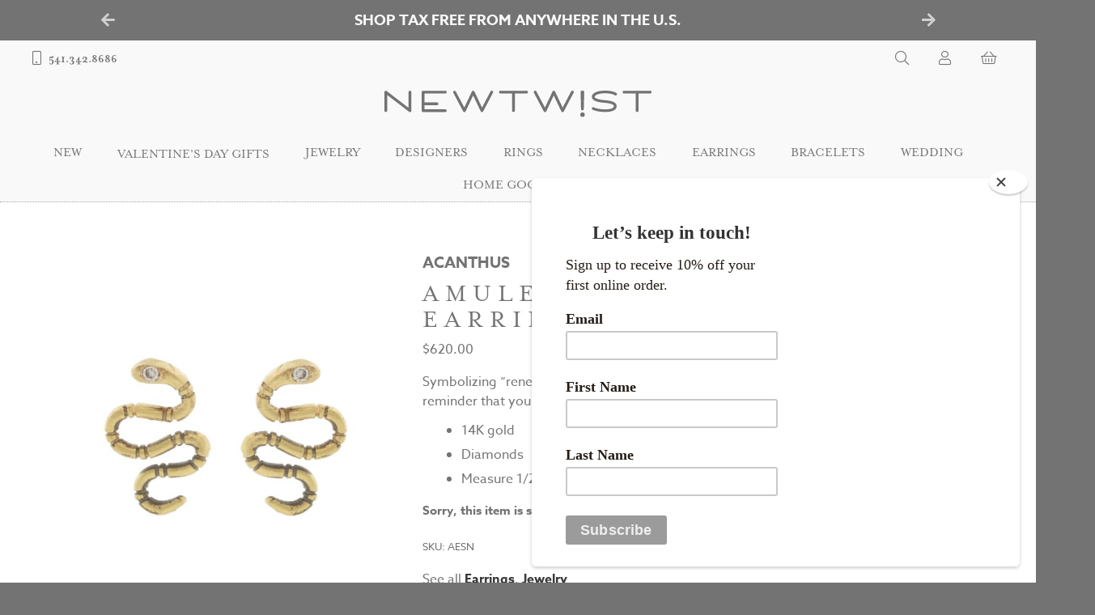

--- FILE ---
content_type: text/html; charset=UTF-8
request_url: https://www.newtwist.com/product/acanthus-snake-amulet-studs14k-yellow-gold/
body_size: 22795
content:
<!DOCTYPE html>
<html lang="en-US">
	<head>
		<script src="https://use.typekit.net/sbe4nwp.js"></script>
		<script>try{Typekit.load({ async: true });}catch(e){}</script>
	    <meta charset="UTF-8" />
		<title>
			Amulet Snake Stud Earrings by Acanthus - NEWTWIST		</title>
		<meta name="viewport" content="width=device-width, initial-scale=1">

		<meta name='robots' content='index, follow, max-image-preview:large, max-snippet:-1, max-video-preview:-1' />
	<style>img:is([sizes="auto" i], [sizes^="auto," i]) { contain-intrinsic-size: 3000px 1500px }</style>
	
	<!-- This site is optimized with the Yoast SEO plugin v26.0 - https://yoast.com/wordpress/plugins/seo/ -->
	<link rel="canonical" href="https://www.newtwist.com/product/acanthus-snake-amulet-studs14k-yellow-gold/" />
	<meta property="og:locale" content="en_US" />
	<meta property="og:type" content="article" />
	<meta property="og:title" content="Amulet Snake Stud Earrings by Acanthus - NEWTWIST" />
	<meta property="og:description" content="Symbolizing &#8220;renewal&#8221;, these snake studs are designed to be a daily reminder that you can begin again, as many times..." />
	<meta property="og:url" content="https://www.newtwist.com/product/acanthus-snake-amulet-studs14k-yellow-gold/" />
	<meta property="og:site_name" content="NEWTWIST" />
	<meta property="article:publisher" content="https://www.facebook.com/NEWTWIST/" />
	<meta property="article:modified_time" content="2024-04-10T19:18:03+00:00" />
	<meta property="og:image" content="https://images.newtwist.com/wp-content/uploads/2023/04/28130036/AESN-Acanthus.jpg" />
	<meta property="og:image:width" content="1500" />
	<meta property="og:image:height" content="1500" />
	<meta property="og:image:type" content="image/jpeg" />
	<meta name="twitter:card" content="summary_large_image" />
	<meta name="twitter:site" content="@NEWTWIST" />
	<meta name="twitter:label1" content="Est. reading time" />
	<meta name="twitter:data1" content="1 minute" />
	<script type="application/ld+json" class="yoast-schema-graph">{"@context":"https://schema.org","@graph":[{"@type":"WebPage","@id":"https://www.newtwist.com/product/acanthus-snake-amulet-studs14k-yellow-gold/","url":"https://www.newtwist.com/product/acanthus-snake-amulet-studs14k-yellow-gold/","name":"Amulet Snake Stud Earrings by Acanthus - NEWTWIST","isPartOf":{"@id":"https://www.newtwist.com/#website"},"primaryImageOfPage":{"@id":"https://www.newtwist.com/product/acanthus-snake-amulet-studs14k-yellow-gold/#primaryimage"},"image":{"@id":"https://www.newtwist.com/product/acanthus-snake-amulet-studs14k-yellow-gold/#primaryimage"},"thumbnailUrl":"https://images.newtwist.com/wp-content/uploads/2023/04/28130036/AESN-Acanthus.jpg","datePublished":"2023-04-29T12:49:40+00:00","dateModified":"2024-04-10T19:18:03+00:00","breadcrumb":{"@id":"https://www.newtwist.com/product/acanthus-snake-amulet-studs14k-yellow-gold/#breadcrumb"},"inLanguage":"en-US","potentialAction":[{"@type":"ReadAction","target":["https://www.newtwist.com/product/acanthus-snake-amulet-studs14k-yellow-gold/"]}]},{"@type":"ImageObject","inLanguage":"en-US","@id":"https://www.newtwist.com/product/acanthus-snake-amulet-studs14k-yellow-gold/#primaryimage","url":"https://images.newtwist.com/wp-content/uploads/2023/04/28130036/AESN-Acanthus.jpg","contentUrl":"https://images.newtwist.com/wp-content/uploads/2023/04/28130036/AESN-Acanthus.jpg","width":1500,"height":1500},{"@type":"BreadcrumbList","@id":"https://www.newtwist.com/product/acanthus-snake-amulet-studs14k-yellow-gold/#breadcrumb","itemListElement":[{"@type":"ListItem","position":1,"name":"Home","item":"https://www.newtwist.com/"},{"@type":"ListItem","position":2,"name":"Shop","item":"https://www.newtwist.com/shop/"},{"@type":"ListItem","position":3,"name":"Acanthus : Snake Amulet Studs,14K Yellow gold"}]},{"@type":"WebSite","@id":"https://www.newtwist.com/#website","url":"https://www.newtwist.com/","name":"NEWTWIST","description":"Beautiful things for you","potentialAction":[{"@type":"SearchAction","target":{"@type":"EntryPoint","urlTemplate":"https://www.newtwist.com/?s={search_term_string}"},"query-input":{"@type":"PropertyValueSpecification","valueRequired":true,"valueName":"search_term_string"}}],"inLanguage":"en-US"}]}</script>
	<!-- / Yoast SEO plugin. -->


<link rel='dns-prefetch' href='//www.newtwist.com' />
<link rel='dns-prefetch' href='//kit.fontawesome.com' />
<link rel='dns-prefetch' href='//www.googletagmanager.com' />
<link rel='dns-prefetch' href='//code.jquery.com' />
<script type="text/javascript">
/* <![CDATA[ */
window._wpemojiSettings = {"baseUrl":"https:\/\/s.w.org\/images\/core\/emoji\/16.0.1\/72x72\/","ext":".png","svgUrl":"https:\/\/s.w.org\/images\/core\/emoji\/16.0.1\/svg\/","svgExt":".svg","source":{"concatemoji":"https:\/\/www.newtwist.com\/wp-includes\/js\/wp-emoji-release.min.js?ver=6.8.3"}};
/*! This file is auto-generated */
!function(s,n){var o,i,e;function c(e){try{var t={supportTests:e,timestamp:(new Date).valueOf()};sessionStorage.setItem(o,JSON.stringify(t))}catch(e){}}function p(e,t,n){e.clearRect(0,0,e.canvas.width,e.canvas.height),e.fillText(t,0,0);var t=new Uint32Array(e.getImageData(0,0,e.canvas.width,e.canvas.height).data),a=(e.clearRect(0,0,e.canvas.width,e.canvas.height),e.fillText(n,0,0),new Uint32Array(e.getImageData(0,0,e.canvas.width,e.canvas.height).data));return t.every(function(e,t){return e===a[t]})}function u(e,t){e.clearRect(0,0,e.canvas.width,e.canvas.height),e.fillText(t,0,0);for(var n=e.getImageData(16,16,1,1),a=0;a<n.data.length;a++)if(0!==n.data[a])return!1;return!0}function f(e,t,n,a){switch(t){case"flag":return n(e,"\ud83c\udff3\ufe0f\u200d\u26a7\ufe0f","\ud83c\udff3\ufe0f\u200b\u26a7\ufe0f")?!1:!n(e,"\ud83c\udde8\ud83c\uddf6","\ud83c\udde8\u200b\ud83c\uddf6")&&!n(e,"\ud83c\udff4\udb40\udc67\udb40\udc62\udb40\udc65\udb40\udc6e\udb40\udc67\udb40\udc7f","\ud83c\udff4\u200b\udb40\udc67\u200b\udb40\udc62\u200b\udb40\udc65\u200b\udb40\udc6e\u200b\udb40\udc67\u200b\udb40\udc7f");case"emoji":return!a(e,"\ud83e\udedf")}return!1}function g(e,t,n,a){var r="undefined"!=typeof WorkerGlobalScope&&self instanceof WorkerGlobalScope?new OffscreenCanvas(300,150):s.createElement("canvas"),o=r.getContext("2d",{willReadFrequently:!0}),i=(o.textBaseline="top",o.font="600 32px Arial",{});return e.forEach(function(e){i[e]=t(o,e,n,a)}),i}function t(e){var t=s.createElement("script");t.src=e,t.defer=!0,s.head.appendChild(t)}"undefined"!=typeof Promise&&(o="wpEmojiSettingsSupports",i=["flag","emoji"],n.supports={everything:!0,everythingExceptFlag:!0},e=new Promise(function(e){s.addEventListener("DOMContentLoaded",e,{once:!0})}),new Promise(function(t){var n=function(){try{var e=JSON.parse(sessionStorage.getItem(o));if("object"==typeof e&&"number"==typeof e.timestamp&&(new Date).valueOf()<e.timestamp+604800&&"object"==typeof e.supportTests)return e.supportTests}catch(e){}return null}();if(!n){if("undefined"!=typeof Worker&&"undefined"!=typeof OffscreenCanvas&&"undefined"!=typeof URL&&URL.createObjectURL&&"undefined"!=typeof Blob)try{var e="postMessage("+g.toString()+"("+[JSON.stringify(i),f.toString(),p.toString(),u.toString()].join(",")+"));",a=new Blob([e],{type:"text/javascript"}),r=new Worker(URL.createObjectURL(a),{name:"wpTestEmojiSupports"});return void(r.onmessage=function(e){c(n=e.data),r.terminate(),t(n)})}catch(e){}c(n=g(i,f,p,u))}t(n)}).then(function(e){for(var t in e)n.supports[t]=e[t],n.supports.everything=n.supports.everything&&n.supports[t],"flag"!==t&&(n.supports.everythingExceptFlag=n.supports.everythingExceptFlag&&n.supports[t]);n.supports.everythingExceptFlag=n.supports.everythingExceptFlag&&!n.supports.flag,n.DOMReady=!1,n.readyCallback=function(){n.DOMReady=!0}}).then(function(){return e}).then(function(){var e;n.supports.everything||(n.readyCallback(),(e=n.source||{}).concatemoji?t(e.concatemoji):e.wpemoji&&e.twemoji&&(t(e.twemoji),t(e.wpemoji)))}))}((window,document),window._wpemojiSettings);
/* ]]> */
</script>
<link rel='stylesheet' id='wc-authorize-net-cim-credit-card-checkout-block-css' href='https://www.newtwist.com/wp-content/plugins/woocommerce-gateway-authorize-net-cim/assets/css/blocks/wc-authorize-net-cim-checkout-block.css?ver=3.10.13' type='text/css' media='all' />
<link rel='stylesheet' id='wc-authorize-net-cim-echeck-checkout-block-css' href='https://www.newtwist.com/wp-content/plugins/woocommerce-gateway-authorize-net-cim/assets/css/blocks/wc-authorize-net-cim-checkout-block.css?ver=3.10.13' type='text/css' media='all' />
<style id='wp-emoji-styles-inline-css' type='text/css'>

	img.wp-smiley, img.emoji {
		display: inline !important;
		border: none !important;
		box-shadow: none !important;
		height: 1em !important;
		width: 1em !important;
		margin: 0 0.07em !important;
		vertical-align: -0.1em !important;
		background: none !important;
		padding: 0 !important;
	}
</style>
<link rel='stylesheet' id='wp-block-library-css' href='https://www.newtwist.com/wp-includes/css/dist/block-library/style.min.css?ver=6.8.3' type='text/css' media='all' />
<style id='classic-theme-styles-inline-css' type='text/css'>
/*! This file is auto-generated */
.wp-block-button__link{color:#fff;background-color:#32373c;border-radius:9999px;box-shadow:none;text-decoration:none;padding:calc(.667em + 2px) calc(1.333em + 2px);font-size:1.125em}.wp-block-file__button{background:#32373c;color:#fff;text-decoration:none}
</style>
<style id='global-styles-inline-css' type='text/css'>
:root{--wp--preset--aspect-ratio--square: 1;--wp--preset--aspect-ratio--4-3: 4/3;--wp--preset--aspect-ratio--3-4: 3/4;--wp--preset--aspect-ratio--3-2: 3/2;--wp--preset--aspect-ratio--2-3: 2/3;--wp--preset--aspect-ratio--16-9: 16/9;--wp--preset--aspect-ratio--9-16: 9/16;--wp--preset--color--black: #000000;--wp--preset--color--cyan-bluish-gray: #abb8c3;--wp--preset--color--white: #ffffff;--wp--preset--color--pale-pink: #f78da7;--wp--preset--color--vivid-red: #cf2e2e;--wp--preset--color--luminous-vivid-orange: #ff6900;--wp--preset--color--luminous-vivid-amber: #fcb900;--wp--preset--color--light-green-cyan: #7bdcb5;--wp--preset--color--vivid-green-cyan: #00d084;--wp--preset--color--pale-cyan-blue: #8ed1fc;--wp--preset--color--vivid-cyan-blue: #0693e3;--wp--preset--color--vivid-purple: #9b51e0;--wp--preset--gradient--vivid-cyan-blue-to-vivid-purple: linear-gradient(135deg,rgba(6,147,227,1) 0%,rgb(155,81,224) 100%);--wp--preset--gradient--light-green-cyan-to-vivid-green-cyan: linear-gradient(135deg,rgb(122,220,180) 0%,rgb(0,208,130) 100%);--wp--preset--gradient--luminous-vivid-amber-to-luminous-vivid-orange: linear-gradient(135deg,rgba(252,185,0,1) 0%,rgba(255,105,0,1) 100%);--wp--preset--gradient--luminous-vivid-orange-to-vivid-red: linear-gradient(135deg,rgba(255,105,0,1) 0%,rgb(207,46,46) 100%);--wp--preset--gradient--very-light-gray-to-cyan-bluish-gray: linear-gradient(135deg,rgb(238,238,238) 0%,rgb(169,184,195) 100%);--wp--preset--gradient--cool-to-warm-spectrum: linear-gradient(135deg,rgb(74,234,220) 0%,rgb(151,120,209) 20%,rgb(207,42,186) 40%,rgb(238,44,130) 60%,rgb(251,105,98) 80%,rgb(254,248,76) 100%);--wp--preset--gradient--blush-light-purple: linear-gradient(135deg,rgb(255,206,236) 0%,rgb(152,150,240) 100%);--wp--preset--gradient--blush-bordeaux: linear-gradient(135deg,rgb(254,205,165) 0%,rgb(254,45,45) 50%,rgb(107,0,62) 100%);--wp--preset--gradient--luminous-dusk: linear-gradient(135deg,rgb(255,203,112) 0%,rgb(199,81,192) 50%,rgb(65,88,208) 100%);--wp--preset--gradient--pale-ocean: linear-gradient(135deg,rgb(255,245,203) 0%,rgb(182,227,212) 50%,rgb(51,167,181) 100%);--wp--preset--gradient--electric-grass: linear-gradient(135deg,rgb(202,248,128) 0%,rgb(113,206,126) 100%);--wp--preset--gradient--midnight: linear-gradient(135deg,rgb(2,3,129) 0%,rgb(40,116,252) 100%);--wp--preset--font-size--small: 13px;--wp--preset--font-size--medium: 20px;--wp--preset--font-size--large: 36px;--wp--preset--font-size--x-large: 42px;--wp--preset--spacing--20: 0.44rem;--wp--preset--spacing--30: 0.67rem;--wp--preset--spacing--40: 1rem;--wp--preset--spacing--50: 1.5rem;--wp--preset--spacing--60: 2.25rem;--wp--preset--spacing--70: 3.38rem;--wp--preset--spacing--80: 5.06rem;--wp--preset--shadow--natural: 6px 6px 9px rgba(0, 0, 0, 0.2);--wp--preset--shadow--deep: 12px 12px 50px rgba(0, 0, 0, 0.4);--wp--preset--shadow--sharp: 6px 6px 0px rgba(0, 0, 0, 0.2);--wp--preset--shadow--outlined: 6px 6px 0px -3px rgba(255, 255, 255, 1), 6px 6px rgba(0, 0, 0, 1);--wp--preset--shadow--crisp: 6px 6px 0px rgba(0, 0, 0, 1);}:where(.is-layout-flex){gap: 0.5em;}:where(.is-layout-grid){gap: 0.5em;}body .is-layout-flex{display: flex;}.is-layout-flex{flex-wrap: wrap;align-items: center;}.is-layout-flex > :is(*, div){margin: 0;}body .is-layout-grid{display: grid;}.is-layout-grid > :is(*, div){margin: 0;}:where(.wp-block-columns.is-layout-flex){gap: 2em;}:where(.wp-block-columns.is-layout-grid){gap: 2em;}:where(.wp-block-post-template.is-layout-flex){gap: 1.25em;}:where(.wp-block-post-template.is-layout-grid){gap: 1.25em;}.has-black-color{color: var(--wp--preset--color--black) !important;}.has-cyan-bluish-gray-color{color: var(--wp--preset--color--cyan-bluish-gray) !important;}.has-white-color{color: var(--wp--preset--color--white) !important;}.has-pale-pink-color{color: var(--wp--preset--color--pale-pink) !important;}.has-vivid-red-color{color: var(--wp--preset--color--vivid-red) !important;}.has-luminous-vivid-orange-color{color: var(--wp--preset--color--luminous-vivid-orange) !important;}.has-luminous-vivid-amber-color{color: var(--wp--preset--color--luminous-vivid-amber) !important;}.has-light-green-cyan-color{color: var(--wp--preset--color--light-green-cyan) !important;}.has-vivid-green-cyan-color{color: var(--wp--preset--color--vivid-green-cyan) !important;}.has-pale-cyan-blue-color{color: var(--wp--preset--color--pale-cyan-blue) !important;}.has-vivid-cyan-blue-color{color: var(--wp--preset--color--vivid-cyan-blue) !important;}.has-vivid-purple-color{color: var(--wp--preset--color--vivid-purple) !important;}.has-black-background-color{background-color: var(--wp--preset--color--black) !important;}.has-cyan-bluish-gray-background-color{background-color: var(--wp--preset--color--cyan-bluish-gray) !important;}.has-white-background-color{background-color: var(--wp--preset--color--white) !important;}.has-pale-pink-background-color{background-color: var(--wp--preset--color--pale-pink) !important;}.has-vivid-red-background-color{background-color: var(--wp--preset--color--vivid-red) !important;}.has-luminous-vivid-orange-background-color{background-color: var(--wp--preset--color--luminous-vivid-orange) !important;}.has-luminous-vivid-amber-background-color{background-color: var(--wp--preset--color--luminous-vivid-amber) !important;}.has-light-green-cyan-background-color{background-color: var(--wp--preset--color--light-green-cyan) !important;}.has-vivid-green-cyan-background-color{background-color: var(--wp--preset--color--vivid-green-cyan) !important;}.has-pale-cyan-blue-background-color{background-color: var(--wp--preset--color--pale-cyan-blue) !important;}.has-vivid-cyan-blue-background-color{background-color: var(--wp--preset--color--vivid-cyan-blue) !important;}.has-vivid-purple-background-color{background-color: var(--wp--preset--color--vivid-purple) !important;}.has-black-border-color{border-color: var(--wp--preset--color--black) !important;}.has-cyan-bluish-gray-border-color{border-color: var(--wp--preset--color--cyan-bluish-gray) !important;}.has-white-border-color{border-color: var(--wp--preset--color--white) !important;}.has-pale-pink-border-color{border-color: var(--wp--preset--color--pale-pink) !important;}.has-vivid-red-border-color{border-color: var(--wp--preset--color--vivid-red) !important;}.has-luminous-vivid-orange-border-color{border-color: var(--wp--preset--color--luminous-vivid-orange) !important;}.has-luminous-vivid-amber-border-color{border-color: var(--wp--preset--color--luminous-vivid-amber) !important;}.has-light-green-cyan-border-color{border-color: var(--wp--preset--color--light-green-cyan) !important;}.has-vivid-green-cyan-border-color{border-color: var(--wp--preset--color--vivid-green-cyan) !important;}.has-pale-cyan-blue-border-color{border-color: var(--wp--preset--color--pale-cyan-blue) !important;}.has-vivid-cyan-blue-border-color{border-color: var(--wp--preset--color--vivid-cyan-blue) !important;}.has-vivid-purple-border-color{border-color: var(--wp--preset--color--vivid-purple) !important;}.has-vivid-cyan-blue-to-vivid-purple-gradient-background{background: var(--wp--preset--gradient--vivid-cyan-blue-to-vivid-purple) !important;}.has-light-green-cyan-to-vivid-green-cyan-gradient-background{background: var(--wp--preset--gradient--light-green-cyan-to-vivid-green-cyan) !important;}.has-luminous-vivid-amber-to-luminous-vivid-orange-gradient-background{background: var(--wp--preset--gradient--luminous-vivid-amber-to-luminous-vivid-orange) !important;}.has-luminous-vivid-orange-to-vivid-red-gradient-background{background: var(--wp--preset--gradient--luminous-vivid-orange-to-vivid-red) !important;}.has-very-light-gray-to-cyan-bluish-gray-gradient-background{background: var(--wp--preset--gradient--very-light-gray-to-cyan-bluish-gray) !important;}.has-cool-to-warm-spectrum-gradient-background{background: var(--wp--preset--gradient--cool-to-warm-spectrum) !important;}.has-blush-light-purple-gradient-background{background: var(--wp--preset--gradient--blush-light-purple) !important;}.has-blush-bordeaux-gradient-background{background: var(--wp--preset--gradient--blush-bordeaux) !important;}.has-luminous-dusk-gradient-background{background: var(--wp--preset--gradient--luminous-dusk) !important;}.has-pale-ocean-gradient-background{background: var(--wp--preset--gradient--pale-ocean) !important;}.has-electric-grass-gradient-background{background: var(--wp--preset--gradient--electric-grass) !important;}.has-midnight-gradient-background{background: var(--wp--preset--gradient--midnight) !important;}.has-small-font-size{font-size: var(--wp--preset--font-size--small) !important;}.has-medium-font-size{font-size: var(--wp--preset--font-size--medium) !important;}.has-large-font-size{font-size: var(--wp--preset--font-size--large) !important;}.has-x-large-font-size{font-size: var(--wp--preset--font-size--x-large) !important;}
:where(.wp-block-post-template.is-layout-flex){gap: 1.25em;}:where(.wp-block-post-template.is-layout-grid){gap: 1.25em;}
:where(.wp-block-columns.is-layout-flex){gap: 2em;}:where(.wp-block-columns.is-layout-grid){gap: 2em;}
:root :where(.wp-block-pullquote){font-size: 1.5em;line-height: 1.6;}
</style>
<link rel='stylesheet' id='woocommerce-layout-css' href='https://www.newtwist.com/wp-content/plugins/woocommerce/assets/css/woocommerce-layout.css?ver=10.2.2' type='text/css' media='all' />
<link rel='stylesheet' id='woocommerce-smallscreen-css' href='https://www.newtwist.com/wp-content/plugins/woocommerce/assets/css/woocommerce-smallscreen.css?ver=10.2.2' type='text/css' media='only screen and (max-width: 768px)' />
<link rel='stylesheet' id='woocommerce-general-css' href='https://www.newtwist.com/wp-content/plugins/woocommerce/assets/css/woocommerce.css?ver=10.2.2' type='text/css' media='all' />
<style id='woocommerce-inline-inline-css' type='text/css'>
.woocommerce form .form-row .required { visibility: visible; }
</style>
<link rel='stylesheet' id='fqmodal_styles-css' href='https://www.newtwist.com/wp-content/plugins/fq-modal/assets/css/style.css?ver=6.8.3' type='text/css' media='all' />
<link rel='stylesheet' id='megamenu-css' href='https://www.newtwist.com/wp-content/uploads/maxmegamenu/style.css?ver=ed8506' type='text/css' media='all' />
<link rel='stylesheet' id='dashicons-css' href='https://www.newtwist.com/wp-includes/css/dashicons.min.css?ver=6.8.3' type='text/css' media='all' />
<link rel='stylesheet' id='ntis_style-css' href='https://www.newtwist.com/wp-content/plugins/newtwist-infinite-scroll/assets/css/style.css?ver=6.8.3' type='text/css' media='all' />
<link rel='stylesheet' id='wc-lightspeed-retail-pos-css' href='https://www.newtwist.com/wp-content/plugins/wc-lightspeed-retail-pos/public/css/wc-lightspeed-retail-pos-public.css?ver=1.4.0' type='text/css' media='all' />
<link rel='stylesheet' id='ntwsf_style-css' href='https://www.newtwist.com/wp-content/plugins/woocommerce-shopping-filters/assets/css/style.css?ver=6.8.3' type='text/css' media='all' />
<link rel='stylesheet' id='brands-styles-css' href='https://www.newtwist.com/wp-content/plugins/woocommerce/assets/css/brands.css?ver=10.2.2' type='text/css' media='all' />
<link rel='stylesheet' id='main_css-css' href='https://www.newtwist.com/wp-content/themes/newtwist/style.css?ver=1768665035' type='text/css' media='all' />
<link rel='stylesheet' id='jquery-ui-styles-css' href='https://code.jquery.com/ui/1.12.1/themes/base/jquery-ui.css?ver=6.8.3' type='text/css' media='all' />
<link rel='stylesheet' id='sv-wc-payment-gateway-payment-form-v5_15_12-css' href='https://www.newtwist.com/wp-content/plugins/woocommerce-gateway-authorize-net-cim/vendor/skyverge/wc-plugin-framework/woocommerce/payment-gateway/assets/css/frontend/sv-wc-payment-gateway-payment-form.min.css?ver=5.15.12' type='text/css' media='all' />
<script type="text/javascript" src="https://www.newtwist.com/wp-includes/js/jquery/jquery.min.js?ver=3.7.1" id="jquery-core-js"></script>
<script type="text/javascript" src="https://www.newtwist.com/wp-includes/js/jquery/jquery-migrate.min.js?ver=3.4.1" id="jquery-migrate-js"></script>
<script type="text/javascript" src="https://www.newtwist.com/wp-content/plugins/woocommerce/assets/js/jquery-blockui/jquery.blockUI.min.js?ver=2.7.0-wc.10.2.2" id="jquery-blockui-js" defer="defer" data-wp-strategy="defer"></script>
<script type="text/javascript" id="wc-add-to-cart-js-extra">
/* <![CDATA[ */
var wc_add_to_cart_params = {"ajax_url":"\/wp-admin\/admin-ajax.php","wc_ajax_url":"\/?wc-ajax=%%endpoint%%","i18n_view_cart":"View cart","cart_url":"https:\/\/www.newtwist.com\/cart\/","is_cart":"","cart_redirect_after_add":"no"};
/* ]]> */
</script>
<script type="text/javascript" src="https://www.newtwist.com/wp-content/plugins/woocommerce/assets/js/frontend/add-to-cart.min.js?ver=10.2.2" id="wc-add-to-cart-js" defer="defer" data-wp-strategy="defer"></script>
<script type="text/javascript" src="https://www.newtwist.com/wp-content/plugins/woocommerce/assets/js/zoom/jquery.zoom.min.js?ver=1.7.21-wc.10.2.2" id="zoom-js" defer="defer" data-wp-strategy="defer"></script>
<script type="text/javascript" id="wc-single-product-js-extra">
/* <![CDATA[ */
var wc_single_product_params = {"i18n_required_rating_text":"Please select a rating","i18n_rating_options":["1 of 5 stars","2 of 5 stars","3 of 5 stars","4 of 5 stars","5 of 5 stars"],"i18n_product_gallery_trigger_text":"View full-screen image gallery","review_rating_required":"yes","flexslider":{"rtl":false,"animation":"slide","smoothHeight":true,"directionNav":false,"controlNav":"thumbnails","slideshow":false,"animationSpeed":500,"animationLoop":false,"allowOneSlide":false},"zoom_enabled":"1","zoom_options":[],"photoswipe_enabled":"","photoswipe_options":{"shareEl":false,"closeOnScroll":false,"history":false,"hideAnimationDuration":0,"showAnimationDuration":0},"flexslider_enabled":""};
/* ]]> */
</script>
<script type="text/javascript" src="https://www.newtwist.com/wp-content/plugins/woocommerce/assets/js/frontend/single-product.min.js?ver=10.2.2" id="wc-single-product-js" defer="defer" data-wp-strategy="defer"></script>
<script type="text/javascript" src="https://www.newtwist.com/wp-content/plugins/woocommerce/assets/js/js-cookie/js.cookie.min.js?ver=2.1.4-wc.10.2.2" id="js-cookie-js" defer="defer" data-wp-strategy="defer"></script>
<script type="text/javascript" id="woocommerce-js-extra">
/* <![CDATA[ */
var woocommerce_params = {"ajax_url":"\/wp-admin\/admin-ajax.php","wc_ajax_url":"\/?wc-ajax=%%endpoint%%","i18n_password_show":"Show password","i18n_password_hide":"Hide password"};
/* ]]> */
</script>
<script type="text/javascript" src="https://www.newtwist.com/wp-content/plugins/woocommerce/assets/js/frontend/woocommerce.min.js?ver=10.2.2" id="woocommerce-js" defer="defer" data-wp-strategy="defer"></script>
<script type="text/javascript" src="https://www.newtwist.com/wp-content/plugins/wc-lightspeed-retail-pos/public/js/wc-lightspeed-retail-pos-public.js?ver=1.4.0" id="wc-lightspeed-retail-pos-js"></script>
<script type="text/javascript" src="https://kit.fontawesome.com/bcd084bece.js" id="fontawesome-js" crossorigin="anonymous"></script crossorigin="anonymous">

<!-- Google tag (gtag.js) snippet added by Site Kit -->
<!-- Google Analytics snippet added by Site Kit -->
<script type="text/javascript" src="https://www.googletagmanager.com/gtag/js?id=G-HVP0KJ5N87" id="google_gtagjs-js" async></script>
<script type="text/javascript" id="google_gtagjs-js-after">
/* <![CDATA[ */
window.dataLayer = window.dataLayer || [];function gtag(){dataLayer.push(arguments);}
gtag("set","linker",{"domains":["www.newtwist.com"]});
gtag("js", new Date());
gtag("set", "developer_id.dZTNiMT", true);
gtag("config", "G-HVP0KJ5N87");
/* ]]> */
</script>
<link rel="https://api.w.org/" href="https://www.newtwist.com/wp-json/" /><link rel="alternate" title="JSON" type="application/json" href="https://www.newtwist.com/wp-json/wp/v2/product/1411304" /><link rel="EditURI" type="application/rsd+xml" title="RSD" href="https://www.newtwist.com/xmlrpc.php?rsd" />
<meta name="generator" content="WordPress 6.8.3" />
<meta name="generator" content="WooCommerce 10.2.2" />
<link rel='shortlink' href='https://www.newtwist.com/?p=1411304' />
<link rel="alternate" title="oEmbed (JSON)" type="application/json+oembed" href="https://www.newtwist.com/wp-json/oembed/1.0/embed?url=https%3A%2F%2Fwww.newtwist.com%2Fproduct%2Facanthus-snake-amulet-studs14k-yellow-gold%2F" />
<link rel="alternate" title="oEmbed (XML)" type="text/xml+oembed" href="https://www.newtwist.com/wp-json/oembed/1.0/embed?url=https%3A%2F%2Fwww.newtwist.com%2Fproduct%2Facanthus-snake-amulet-studs14k-yellow-gold%2F&#038;format=xml" />
<meta name="generator" content="Site Kit by Google 1.162.1" /><!-- Global site tag (gtag.js) - Google Analytics -->
<script async src="https://www.googletagmanager.com/gtag/js?id=UA-90996607-1"></script>
<script>
  window.dataLayer = window.dataLayer || [];
  function gtag(){dataLayer.push(arguments);}
  gtag('js', new Date());

  gtag('config', 'UA-90996607-1');
  gtag('config', 'AW-847521885');
</script>	<noscript><style>.woocommerce-product-gallery{ opacity: 1 !important; }</style></noscript>
	
<!-- Google AdSense meta tags added by Site Kit -->
<meta name="google-adsense-platform-account" content="ca-host-pub-2644536267352236">
<meta name="google-adsense-platform-domain" content="sitekit.withgoogle.com">
<!-- End Google AdSense meta tags added by Site Kit -->
			<script  type="text/javascript">
				!function(f,b,e,v,n,t,s){if(f.fbq)return;n=f.fbq=function(){n.callMethod?
					n.callMethod.apply(n,arguments):n.queue.push(arguments)};if(!f._fbq)f._fbq=n;
					n.push=n;n.loaded=!0;n.version='2.0';n.queue=[];t=b.createElement(e);t.async=!0;
					t.src=v;s=b.getElementsByTagName(e)[0];s.parentNode.insertBefore(t,s)}(window,
					document,'script','https://connect.facebook.net/en_US/fbevents.js');
			</script>
			<!-- WooCommerce Facebook Integration Begin -->
			<script  type="text/javascript">

				fbq('init', '1074552212618247', {}, {
    "agent": "woocommerce_6-10.2.2-3.5.9"
});

				document.addEventListener( 'DOMContentLoaded', function() {
					// Insert placeholder for events injected when a product is added to the cart through AJAX.
					document.body.insertAdjacentHTML( 'beforeend', '<div class=\"wc-facebook-pixel-event-placeholder\"></div>' );
				}, false );

			</script>
			<!-- WooCommerce Facebook Integration End -->
			<link rel="icon" href="https://images.newtwist.com/wp-content/uploads/2016/12/27145639/cropped-newtwist-icon-512-32x32.png" sizes="32x32" />
<link rel="icon" href="https://images.newtwist.com/wp-content/uploads/2016/12/27145639/cropped-newtwist-icon-512-192x192.png" sizes="192x192" />
<link rel="apple-touch-icon" href="https://images.newtwist.com/wp-content/uploads/2016/12/27145639/cropped-newtwist-icon-512-180x180.png" />
<meta name="msapplication-TileImage" content="https://images.newtwist.com/wp-content/uploads/2016/12/27145639/cropped-newtwist-icon-512-270x270.png" />
<!-- Facebook Pixel Code -->
		<script>
		!function(f,b,e,v,n,t,s)
		{if(f.fbq)return;n=f.fbq=function(){n.callMethod?
		n.callMethod.apply(n,arguments):n.queue.push(arguments)};
		if(!f._fbq)f._fbq=n;n.push=n;n.loaded=!0;n.version='2.0';
		n.queue=[];t=b.createElement(e);t.async=!0;
		t.src=v;s=b.getElementsByTagName(e)[0];
		s.parentNode.insertBefore(t,s)}(window,document,'script',
		'https://connect.facebook.net/en_US/fbevents.js');
		 fbq('init', '1074552212618247');
		fbq('track', 'PageView');
		</script>
		<noscript>
		 <img height="1" width="1"
		src="https://www.facebook.com/tr?id=1074552212618247&ev=PageView
		&noscript=1"/>
		</noscript>
		<!-- End Facebook Pixel Code --><style type="text/css">/** Mega Menu CSS: fs **/</style>
	</head>
	<body class="wp-singular product-template-default single single-product postid-1411304 wp-theme-newtwist theme-newtwist woocommerce woocommerce-page woocommerce-no-js mega-menu-header-main">
		<div id="full-container">
			<header class="header">

				
	<aside class="header-message">
					<div class="slider-nav-button prev"><i class="fas fa-arrow-left"></i></div>
			<div class="slider-nav-button next"><i class="fas fa-arrow-right"></i></div>
		
		<ul>
			<li id="block-29" class="widget widget_block widget_text">
<p>Free Returns &amp; Free shipping on orders $50+</p>
</li>
<li id="block-25" class="widget widget_block widget_text">
<p>Shop tax free from anywhere in the U.S.</p>
</li>
<li id="block-13" class="widget widget_block widget_text">
<p>Free Express Shipping on Orders $500+</p>
</li>
		</ul>
	</aside>

				<nav class="main-navigation">
					<div class="modal search">
	<div class="modal-fade-screen">
		<div class="modal-inner details">
			<div class="modal-close"><i class="fal fa-times"></i></div>
			<div class="search-container">
				<div class="filters-wrapper">
					<h3>Search & filter products</h3>

					
<aside class="sort-and-sift-filters">
	<form id="ntwsf-modal-filters" class="ntwsf-shop-filters" method="get">

<div class="product-filter-bar not-filtered">

	
	<section class="bar-section filter-controls">
			  <button class="reset-all-filters subtle-button" type="button">Clear filters</button>
	</section>

</div>


<div class="filters-row search-sort">

<section class="filters-column sort">
<h5 class="filters-subheading">Sort by</h5>

<ul class='inline-radio-set'>

		
		<li>
			<input id="modal-filters-date" class="ordering" type="radio" name="orderby" value="date" checked>
			<label for="modal-filters-date">Newest First</label>
		</li>

			
		<li>
			<input id="modal-filters-price" class="ordering" type="radio" name="orderby" value="price" >
			<label for="modal-filters-price">Price, low to high</label>
		</li>

			
		<li>
			<input id="modal-filters-price-desc" class="ordering" type="radio" name="orderby" value="price-desc" >
			<label for="modal-filters-price-desc">Price, high to low</label>
		</li>

			
</ul>

</section>

<section class="filters-column search">

<h5 class="filters-subheading">Search</h5>
<div class="search-box">
  <div class="filtersearchform one-field-form searchform">
    <label class="screen-reader-text"></label>
    <input class="search_q_filter input-with-icon" type="text" value="" name="s" placeholder="Product search ..." />
  	<button class="button-inner-icon filtering filtersearchsubmit" type="button"><i class="fal fa-search"></i></button>
  </div>
</div>

</section>

<section class="filters-column price">

<h5 class="filters-subheading">Price range</h5>
<div class="product-search-filter-price">
	<div class="price-range-slider custom-dual-slider">
		<div class="display-labels">
			<span class="display-min display-amount">$0</span> to <span class="display-max display-amount">$16,500</span>
		</div>
		<div class="slider-inputs">
			<span class="slider-input slider-input-min">
				<input type="hidden" name="min_price" class="min-price" value="">
			</span>
			<span class="slider-input slider-input-max">
				<input type="hidden" name="max_price" class="max-price" value="">
			</span>
		</div>
		<div class="slider-widget">
			<div class="slider-bar">
				<div class="active-range"></div>
				<div class="slider-handle slider-handle-min"></div>
				<div class="slider-handle slider-handle-max"></div>
			</div>
		</div>
	</div>
</div>

</section>

</div>


<div class="filters-row main-filters">

<section class="filters-column cats">

<h5 class="filters-subheading">Categories</h5>
<div class="product-search-filter-terms">
	<ul class="product-cats filter-buttons">
					<li class="cat-item button-item">
				<input id="modal-filters-cat-rings" class="cat" type="checkbox" name="product_cat" value="rings">
				<label for="modal-filters-cat-rings">Rings</label>
			</li>
					<li class="cat-item button-item">
				<input id="modal-filters-cat-necklaces" class="cat" type="checkbox" name="product_cat" value="necklaces">
				<label for="modal-filters-cat-necklaces">Necklaces</label>
			</li>
					<li class="cat-item button-item">
				<input id="modal-filters-cat-earrings" class="cat" type="checkbox" name="product_cat" value="earrings">
				<label for="modal-filters-cat-earrings">Earrings</label>
			</li>
					<li class="cat-item button-item">
				<input id="modal-filters-cat-bracelets" class="cat" type="checkbox" name="product_cat" value="bracelets">
				<label for="modal-filters-cat-bracelets">Bracelets</label>
			</li>
					<li class="cat-item button-item">
				<input id="modal-filters-cat-charms" class="cat" type="checkbox" name="product_cat" value="charms">
				<label for="modal-filters-cat-charms">Charms</label>
			</li>
					<li class="cat-item button-item">
				<input id="modal-filters-cat-watches" class="cat" type="checkbox" name="product_cat" value="watches">
				<label for="modal-filters-cat-watches">Watches</label>
			</li>
					<li class="cat-item button-item">
				<input id="modal-filters-cat-gifts" class="cat" type="checkbox" name="product_cat" value="gifts">
				<label for="modal-filters-cat-gifts">Gifts</label>
			</li>
					<li class="cat-item button-item">
				<input id="modal-filters-cat-engagement" class="cat" type="checkbox" name="product_cat" value="engagement">
				<label for="modal-filters-cat-engagement">Engagement</label>
			</li>
					<li class="cat-item button-item">
				<input id="modal-filters-cat-bands" class="cat" type="checkbox" name="product_cat" value="bands">
				<label for="modal-filters-cat-bands">Wedding Bands</label>
			</li>
					<li class="cat-item button-item">
				<input id="modal-filters-cat-bridal" class="cat" type="checkbox" name="product_cat" value="bridal">
				<label for="modal-filters-cat-bridal">Bridal</label>
			</li>
			</ul>
</div>

</section>

<section class="filters-column metals">

<h5 class="filters-subheading">Metal color</h5>
<div class="product-search-filter-terms">
		<ul class="product-metals filter-buttons">
							<li class="metal-item button-item">
					<input id="modal-filters-metal-black" class="metal" type="checkbox" name="metal" value="black">
					<label for="modal-filters-metal-black">black</label>
				</li>
							<li class="metal-item button-item">
					<input id="modal-filters-metal-mixed" class="metal" type="checkbox" name="metal" value="mixed">
					<label for="modal-filters-metal-mixed">mixed</label>
				</li>
							<li class="metal-item button-item">
					<input id="modal-filters-metal-rose" class="metal" type="checkbox" name="metal" value="rose">
					<label for="modal-filters-metal-rose">rose</label>
				</li>
							<li class="metal-item button-item">
					<input id="modal-filters-metal-silver" class="metal" type="checkbox" name="metal" value="silver">
					<label for="modal-filters-metal-silver">silver</label>
				</li>
							<li class="metal-item button-item">
					<input id="modal-filters-metal-yellow" class="metal" type="checkbox" name="metal" value="yellow">
					<label for="modal-filters-metal-yellow">yellow</label>
				</li>
					</ul>
</div>

</section>

<section class="filters-column tags">

<h5 class="filters-subheading">Gemstones</h5>
<div class="product-search-filter-terms">
	<ul class="product-tags filter-buttons">
					<li class="tag-item button-item">
				<input id="modal-filters-tag-agate" class="tag" type="checkbox" name="product_tag" value="agate">
				<label for="modal-filters-tag-agate">agate</label>
			</li>
					<li class="tag-item button-item">
				<input id="modal-filters-tag-amethyst" class="tag" type="checkbox" name="product_tag" value="amethyst">
				<label for="modal-filters-tag-amethyst">amethyst</label>
			</li>
					<li class="tag-item button-item">
				<input id="modal-filters-tag-aquamarine" class="tag" type="checkbox" name="product_tag" value="aquamarine">
				<label for="modal-filters-tag-aquamarine">aquamarine</label>
			</li>
					<li class="tag-item button-item">
				<input id="modal-filters-tag-black-diamond" class="tag" type="checkbox" name="product_tag" value="black-diamond">
				<label for="modal-filters-tag-black-diamond">black diamond</label>
			</li>
					<li class="tag-item button-item">
				<input id="modal-filters-tag-carnelian" class="tag" type="checkbox" name="product_tag" value="carnelian">
				<label for="modal-filters-tag-carnelian">carnelian</label>
			</li>
					<li class="tag-item button-item">
				<input id="modal-filters-tag-chalcedony" class="tag" type="checkbox" name="product_tag" value="chalcedony">
				<label for="modal-filters-tag-chalcedony">chalcedony</label>
			</li>
					<li class="tag-item button-item">
				<input id="modal-filters-tag-chrysoprase" class="tag" type="checkbox" name="product_tag" value="chrysoprase">
				<label for="modal-filters-tag-chrysoprase">chrysoprase</label>
			</li>
					<li class="tag-item button-item">
				<input id="modal-filters-tag-citrine" class="tag" type="checkbox" name="product_tag" value="citrine">
				<label for="modal-filters-tag-citrine">citrine</label>
			</li>
					<li class="tag-item button-item">
				<input id="modal-filters-tag-cubic-zirconium" class="tag" type="checkbox" name="product_tag" value="cubic-zirconium">
				<label for="modal-filters-tag-cubic-zirconium">cubic zirconium</label>
			</li>
					<li class="tag-item button-item">
				<input id="modal-filters-tag-diamond" class="tag" type="checkbox" name="product_tag" value="diamond">
				<label for="modal-filters-tag-diamond">diamond</label>
			</li>
					<li class="tag-item button-item">
				<input id="modal-filters-tag-drusy" class="tag" type="checkbox" name="product_tag" value="drusy">
				<label for="modal-filters-tag-drusy">drusy</label>
			</li>
					<li class="tag-item button-item">
				<input id="modal-filters-tag-emerald" class="tag" type="checkbox" name="product_tag" value="emerald">
				<label for="modal-filters-tag-emerald">emerald</label>
			</li>
					<li class="tag-item button-item">
				<input id="modal-filters-tag-garnet" class="tag" type="checkbox" name="product_tag" value="garnet">
				<label for="modal-filters-tag-garnet">garnet</label>
			</li>
					<li class="tag-item button-item">
				<input id="modal-filters-tag-jasper" class="tag" type="checkbox" name="product_tag" value="jasper">
				<label for="modal-filters-tag-jasper">jasper</label>
			</li>
					<li class="tag-item button-item">
				<input id="modal-filters-tag-labradorite" class="tag" type="checkbox" name="product_tag" value="labradorite">
				<label for="modal-filters-tag-labradorite">labradorite</label>
			</li>
					<li class="tag-item button-item">
				<input id="modal-filters-tag-lapis" class="tag" type="checkbox" name="product_tag" value="lapis">
				<label for="modal-filters-tag-lapis">lapis</label>
			</li>
					<li class="tag-item button-item">
				<input id="modal-filters-tag-moonstone" class="tag" type="checkbox" name="product_tag" value="moonstone">
				<label for="modal-filters-tag-moonstone">moonstone</label>
			</li>
					<li class="tag-item button-item">
				<input id="modal-filters-tag-morganite" class="tag" type="checkbox" name="product_tag" value="morganite">
				<label for="modal-filters-tag-morganite">morganite</label>
			</li>
					<li class="tag-item button-item">
				<input id="modal-filters-tag-onyx" class="tag" type="checkbox" name="product_tag" value="onyx">
				<label for="modal-filters-tag-onyx">onyx</label>
			</li>
					<li class="tag-item button-item">
				<input id="modal-filters-tag-opal" class="tag" type="checkbox" name="product_tag" value="opal">
				<label for="modal-filters-tag-opal">opal</label>
			</li>
					<li class="tag-item button-item">
				<input id="modal-filters-tag-pearl" class="tag" type="checkbox" name="product_tag" value="pearl">
				<label for="modal-filters-tag-pearl">pearl</label>
			</li>
					<li class="tag-item button-item">
				<input id="modal-filters-tag-pyrite" class="tag" type="checkbox" name="product_tag" value="pyrite">
				<label for="modal-filters-tag-pyrite">pyrite</label>
			</li>
					<li class="tag-item button-item">
				<input id="modal-filters-tag-quartz" class="tag" type="checkbox" name="product_tag" value="quartz">
				<label for="modal-filters-tag-quartz">quartz</label>
			</li>
					<li class="tag-item button-item">
				<input id="modal-filters-tag-ruby" class="tag" type="checkbox" name="product_tag" value="ruby">
				<label for="modal-filters-tag-ruby">ruby</label>
			</li>
					<li class="tag-item button-item">
				<input id="modal-filters-tag-rustic-diamond" class="tag" type="checkbox" name="product_tag" value="rustic-diamond">
				<label for="modal-filters-tag-rustic-diamond">rustic diamond</label>
			</li>
					<li class="tag-item button-item">
				<input id="modal-filters-tag-sapphire" class="tag" type="checkbox" name="product_tag" value="sapphire">
				<label for="modal-filters-tag-sapphire">sapphire</label>
			</li>
					<li class="tag-item button-item">
				<input id="modal-filters-tag-tanzanite" class="tag" type="checkbox" name="product_tag" value="tanzanite">
				<label for="modal-filters-tag-tanzanite">tanzanite</label>
			</li>
					<li class="tag-item button-item">
				<input id="modal-filters-tag-topaz" class="tag" type="checkbox" name="product_tag" value="topaz">
				<label for="modal-filters-tag-topaz">topaz</label>
			</li>
					<li class="tag-item button-item">
				<input id="modal-filters-tag-tourmaline" class="tag" type="checkbox" name="product_tag" value="tourmaline">
				<label for="modal-filters-tag-tourmaline">tourmaline</label>
			</li>
					<li class="tag-item button-item">
				<input id="modal-filters-tag-turquoise" class="tag" type="checkbox" name="product_tag" value="turquoise">
				<label for="modal-filters-tag-turquoise">turquoise</label>
			</li>
			</ul>
	<div class="filters-extra-link">
		<a href="https://www.newtwist.com/gemstones/">browse all gemstones</a>
	</div>
</div>

</section>

<section class="filters-column go-button">


<div class="filters-trigger-button">
	<button class="filters-submit" type="button" name="button">Go!</button>
</div>

</section>

</div>

	</form>
</aside>

				</div>
				<!-- <div class="search-wrapper">
					<h3>Search blog and informational pages ...</h3>
									</div> -->
			</div>
		</div>
	</div>
</div>

<div class="shopper-bar">

	<ul class="left">
		<li class="simplify">
			<a href="tel:+15413428686" class="sb-item phone"><i class="fal fa-mobile"></i><span>541.342.8686</span></a>
		</li>
	</ul>

	<ul class="right">
		<li class="moved">
			<a href="javascript:void(0)" class="sb-item modal-trigger search"><i class="fal fa-search"></i></a>
		</li>
		<li>
			<a href="https://www.newtwist.com/my-account/" class="sb-item"><i class="fal fa-user"></i></a>			<div id="user-drawer" class="drawer-panel">
				<a href="https://www.newtwist.com/my-account/" class="sb-item account"><i class="fal fa-user"></i></a>			</div>
		</li>
		<li>
			<a class="sb-item fq-cart-button drawer-trigger " href="javascript:void(0)"><i class="basket fal fa-shopping-basket"></i><span id="minicart-nav-qty" class="cart-items"></span></a>			<div id="cart-drawer" class="drawer-panel">
				<div class="widget woocommerce widget_shopping_cart"><h2 class="widgettitle">My items</h2><div class="widget_shopping_cart_content"></div></div>			</div>
		</li>
	</ul>
</div>
					<div class="branding">
						<a class="home-link" href="https://www.newtwist.com">
							<svg class="newtwist-logo" data-name="Layer 1" xmlns="http://www.w3.org/2000/svg" viewBox="0 0 600 60"><path class="letters" d="M425,4.82,403,46.56a3.06,3.06,0,0,1-2.83,1.67,3.11,3.11,0,0,1-2.76-1.79l-17-35.76L363.62,46.44a3.12,3.12,0,0,1-2.75,1.79h-.08A3.13,3.13,0,0,1,358,46.57L335.92,4.82a3.12,3.12,0,1,1,5.52-2.92l19.19,36.22L377.62,2A3.11,3.11,0,0,1,380.44.24h0A3.1,3.1,0,0,1,383.27,2l17.11,36.1L419.45,1.9A3.13,3.13,0,1,1,425,4.82ZM242.55.59a3.15,3.15,0,0,0-4.23,1.31L219.25,38.12,202.15,2A3.13,3.13,0,0,0,199.32.24h0A3.14,3.14,0,0,0,196.49,2l-17,36.09L160.32,1.9a3.13,3.13,0,0,0-5.53,2.92L176.9,46.57a3.14,3.14,0,0,0,2.76,1.66h.08a3.12,3.12,0,0,0,2.75-1.79l16.84-35.76,16.95,35.76A3.13,3.13,0,0,0,219,48.23a3,3,0,0,0,2.83-1.67l22-41.74A3.15,3.15,0,0,0,242.55.59ZM57.42.23A3.13,3.13,0,0,0,54.3,3.36v35.4L5,.88A3.12,3.12,0,0,0,0,3.36V45.11a3.13,3.13,0,0,0,6.25,0V9.7L55.52,47.58a3.13,3.13,0,0,0,1.91.65,3.2,3.2,0,0,0,1.38-.32,3.14,3.14,0,0,0,1.74-2.8V3.36A3.13,3.13,0,0,0,57.42.23ZM137,6.48a3.13,3.13,0,0,0,0-6.25H86.85a3.13,3.13,0,0,0-3.12,3.13V45.11a3.12,3.12,0,0,0,3.12,3.12H137A3.13,3.13,0,0,0,137,42H90V32.73H118a3.13,3.13,0,1,0,0-6.25H90v-20ZM319.18.23H260.71a3.13,3.13,0,1,0,0,6.25h26.11V45.11a3.13,3.13,0,0,0,6.25,0V6.48h26.11a3.13,3.13,0,1,0,0-6.25Zm277.69,0H538.4a3.13,3.13,0,1,0,0,6.25h26.11V45.11a3.13,3.13,0,0,0,6.25,0V6.48h26.11a3.13,3.13,0,1,0,0-6.25Zm-101,5.71c15.64,0,21.34,4.12,21.36,4.13a3.24,3.24,0,0,0,4.4-.35,2.88,2.88,0,0,0-.37-4.19C520.57,5,513.86,0,495.89,0,477.74,0,466,5.47,466,13.94c0,9.91,16.58,12.43,29,13.46,13.58,1.13,20.46,3.72,20.46,7.71,0,4.29-7.52,7-19.62,7-16.2,0-25.19-4.44-25.27-4.48a3.21,3.21,0,0,0-4.23,1.2,2.9,2.9,0,0,0,1.26,4C468.06,43,478,48,495.89,48c7.78,0,25.87-1.26,25.87-12.89,0-10.16-14-12.62-26.16-13.63-21.65-1.79-23.33-6.22-23.33-7.54C472.27,10.85,478.68,5.94,495.89,5.94ZM445.68,0h-1.81a3.12,3.12,0,0,0-2.24,1,3.07,3.07,0,0,0-.88,2.26l.9,38.21a3.13,3.13,0,0,0,6.25,0l.91-38.21A3.12,3.12,0,0,0,447.92,1,3.1,3.1,0,0,0,445.68,0Z"/><circle class="logo-dot" cx="445" cy="54" r="5"/></svg>						</a>
					</div>
					<div class="menu-container">
							<div id="mega-menu-wrap-header-main" class="mega-menu-wrap"><div class="mega-menu-toggle"><div class="mega-toggle-blocks-left"></div><div class="mega-toggle-blocks-center"></div><div class="mega-toggle-blocks-right"><div class='mega-toggle-block mega-menu-toggle-animated-block mega-toggle-block-0' id='mega-toggle-block-0'><button aria-label="Toggle Menu" class="mega-toggle-animated mega-toggle-animated-slider" type="button" aria-expanded="false">
                  <span class="mega-toggle-animated-box">
                    <span class="mega-toggle-animated-inner"></span>
                  </span>
                </button></div></div></div><ul id="mega-menu-header-main" class="mega-menu max-mega-menu mega-menu-horizontal mega-no-js" data-event="hover_intent" data-effect="fade_up" data-effect-speed="200" data-effect-mobile="disabled" data-effect-speed-mobile="0" data-mobile-force-width="false" data-second-click="go" data-document-click="collapse" data-vertical-behaviour="standard" data-breakpoint="768" data-unbind="true" data-mobile-state="collapse_all" data-mobile-direction="vertical" data-hover-intent-timeout="300" data-hover-intent-interval="100"><li class="mega-menu-item mega-menu-item-type-custom mega-menu-item-object-custom mega-align-bottom-left mega-menu-flyout mega-menu-item-1412801" id="mega-menu-item-1412801"><a class="mega-menu-link" href="https://www.newtwist.com/shop/?product_cat=jewelry&#038;batch=1" tabindex="0">New</a></li><li class="mega-menu-item mega-menu-item-type-taxonomy mega-menu-item-object-things_we_love mega-align-bottom-left mega-menu-flyout mega-has-description mega-menu-item-1445005" id="mega-menu-item-1445005"><a class="mega-menu-link" href="https://www.newtwist.com/things_we_love/valentines-day/" tabindex="0"><span class="mega-description-group"><span class="mega-menu-title">Valentine's Day Gifts</span><span class="mega-menu-description">Spread the love!</span></span></a></li><li class="mega-menu-item mega-menu-item-type-custom mega-menu-item-object-custom mega-menu-item-has-children mega-align-bottom-left mega-menu-flyout mega-menu-item-1391054" id="mega-menu-item-1391054"><a class="mega-menu-link" href="https://www.newtwist.com/shop/?product_cat=jewelry" aria-expanded="false" tabindex="0">Jewelry<span class="mega-indicator" aria-hidden="true"></span></a>
<ul class="mega-sub-menu">
<li class="mega-menu-item mega-menu-item-type-custom mega-menu-item-object-custom mega-menu-item-1391041" id="mega-menu-item-1391041"><a class="mega-menu-link" href="https://www.newtwist.com/shop/?product_cat=jewelry&#038;batch=2">Shop All</a></li><li class="mega-menu-item mega-menu-item-type-taxonomy mega-menu-item-object-things_we_love mega-menu-item-1391057" id="mega-menu-item-1391057"><a class="mega-menu-link" href="https://www.newtwist.com/things_we_love/bestsellers/">Bestsellers</a></li><li class="mega-menu-item mega-menu-item-type-taxonomy mega-menu-item-object-things_we_love mega-has-description mega-menu-item-1391044" id="mega-menu-item-1391044"><a class="mega-menu-link" href="https://www.newtwist.com/things_we_love/essentials/"><span class="mega-description-group"><span class="mega-menu-title">The Essentials</span><span class="mega-menu-description">The jewels every NEWTW!ST girl needs! Build your jewelry collection with a solid foundation.</span></span></a></li><li class="mega-menu-item mega-menu-item-type-taxonomy mega-menu-item-object-things_we_love mega-has-description mega-menu-item-1391045" id="mega-menu-item-1391045"><a class="mega-menu-link" href="https://www.newtwist.com/things_we_love/staff-favorites/"><span class="mega-description-group"><span class="mega-menu-title">Staff Picks</span><span class="mega-menu-description">Take it from us! These are the jewels our staff are crushing on right now.</span></span></a></li><li class="mega-menu-item mega-menu-item-type-taxonomy mega-menu-item-object-things_we_love mega-has-description mega-menu-item-1419236" id="mega-menu-item-1419236"><a class="mega-menu-link" href="https://www.newtwist.com/things_we_love/hoops/"><span class="mega-description-group"><span class="mega-menu-title">Hoops</span><span class="mega-menu-description">Earrings in all shapes and sizes to make your hoop dreams come true!</span></span></a></li><li class="mega-menu-item mega-menu-item-type-taxonomy mega-menu-item-object-things_we_love mega-has-description mega-menu-item-1419237" id="mega-menu-item-1419237"><a class="mega-menu-link" href="https://www.newtwist.com/things_we_love/under-500/"><span class="mega-description-group"><span class="mega-menu-title">Under $500</span><span class="mega-menu-description">Things we love, $500 and under.</span></span></a></li><li class="mega-menu-item mega-menu-item-type-taxonomy mega-menu-item-object-things_we_love mega-has-description mega-menu-item-1391050" id="mega-menu-item-1391050"><a class="mega-menu-link" href="https://www.newtwist.com/things_we_love/under-300/"><span class="mega-description-group"><span class="mega-menu-title">Under $300</span><span class="mega-menu-description">All our favorite things under $300.</span></span></a></li><li class="mega-menu-item mega-menu-item-type-custom mega-menu-item-object-custom mega-menu-item-1412799" id="mega-menu-item-1412799"><a class="mega-menu-link" href="https://www.newtwist.com/shop/?things_we_love=under150/&#038;batch=1">Under $150</a></li><li class="mega-menu-item mega-menu-item-type-taxonomy mega-menu-item-object-things_we_love mega-has-description mega-menu-item-1391051" id="mega-menu-item-1391051"><a class="mega-menu-link" href="https://www.newtwist.com/things_we_love/under-50/"><span class="mega-description-group"><span class="mega-menu-title">Under $50</span><span class="mega-menu-description">Things we love, $50 and under.</span></span></a></li><li class="mega-menu-item mega-menu-item-type-taxonomy mega-menu-item-object-product_cat mega-menu-item-1390946" id="mega-menu-item-1390946"><a class="mega-menu-link" href="https://www.newtwist.com/product-category/jewelry/charms/">Charms</a></li><li class="mega-menu-item mega-menu-item-type-taxonomy mega-menu-item-object-product_cat mega-menu-item-1391058" id="mega-menu-item-1391058"><a class="mega-menu-link" href="https://www.newtwist.com/product-category/jewelry/watches/">Watches</a></li></ul>
</li><li class="mega-menu-item mega-menu-item-type-custom mega-menu-item-object-custom mega-menu-item-has-children mega-menu-megamenu mega-menu-grid mega-align-bottom-left mega-menu-grid mega-menu-item-1390941" id="mega-menu-item-1390941"><a class="mega-menu-link" href="https://newtwist.com/designers/" aria-expanded="false" tabindex="0">Designers<span class="mega-indicator" aria-hidden="true"></span></a>
<ul class="mega-sub-menu" role='presentation'>
<li class="mega-menu-row" id="mega-menu-1390941-0">
	<ul class="mega-sub-menu" style='--columns:1' role='presentation'>
<li class="mega-menu-column mega-menu-columns-1-of-1" style="--columns:1; --span:1" id="mega-menu-1390941-0-0">
		<ul class="mega-sub-menu">
<li class="mega-menu-item mega-menu-item-type-widget widget_custom_html mega-menu-item-custom_html-7" id="mega-menu-item-custom_html-7"><h4 class="mega-block-title">Designers</h4><div class="textwidget custom-html-widget"><ul class="mega-menu-designer-list">
				<li class="mega-menu-designer-list-item first-letter">
					a
				</li>
				
			<li class="mega-menu-designer-list-item">
				<a href="https://www.newtwist.com/designers/abacus-row/">
					Abacus Row
				</a>
			</li>
			
			<li class="mega-menu-designer-list-item">
				<a href="https://www.newtwist.com/designers/alison-shiboski/">
					Alison Shiboski
				</a>
			</li>
			
			<li class="mega-menu-designer-list-item">
				<a href="https://www.newtwist.com/designers/anthony-lent/">
					Anthony Lent
				</a>
			</li>
			
			<li class="mega-menu-designer-list-item">
				<a href="https://www.newtwist.com/designers/anzu/">
					Anzu
				</a>
			</li>
			
			<li class="mega-menu-designer-list-item">
				<a href="https://www.newtwist.com/designers/artemer/">
					Artëmer
				</a>
			</li>
			
			<li class="mega-menu-designer-list-item">
				<a href="https://www.newtwist.com/designers/atelier-narce/">
					Atelier Narcé
				</a>
			</li>
			
				<li class="mega-menu-designer-list-item first-letter">
					b
				</li>
				
			<li class="mega-menu-designer-list-item">
				<a href="https://www.newtwist.com/designers/budhagirl/">
					BuDhaGirl
				</a>
			</li>
			
				<li class="mega-menu-designer-list-item first-letter">
					c
				</li>
				
			<li class="mega-menu-designer-list-item">
				<a href="https://www.newtwist.com/designers/campbell-charlotte/">
					Campbell + Charlotte
				</a>
			</li>
			
			<li class="mega-menu-designer-list-item">
				<a href="https://www.newtwist.com/designers/catherine-canino-2/">
					Catherine Canino
				</a>
			</li>
			
			<li class="mega-menu-designer-list-item">
				<a href="https://www.newtwist.com/designers/celine-daoust/">
					Celine Daoust
				</a>
			</li>
			
			<li class="mega-menu-designer-list-item">
				<a href="https://www.newtwist.com/designers/cvc-stones/">
					CVC Stones
				</a>
			</li>
			
				<li class="mega-menu-designer-list-item first-letter">
					d
				</li>
				
			<li class="mega-menu-designer-list-item">
				<a href="https://www.newtwist.com/designers/dana-kellin/">
					Dana Kellin
				</a>
			</li>
			
			<li class="mega-menu-designer-list-item">
				<a href="https://www.newtwist.com/designers/dana-kellin-fine/">
					Dana Kellin Fine
				</a>
			</li>
			
			<li class="mega-menu-designer-list-item">
				<a href="https://www.newtwist.com/designers/diana-mitchell/">
					Diana Mitchell
				</a>
			</li>
			
				<li class="mega-menu-designer-list-item first-letter">
					e
				</li>
				
			<li class="mega-menu-designer-list-item">
				<a href="https://www.newtwist.com/designers/erica-molinari/">
					Erica Molinari
				</a>
			</li>
			
			<li class="mega-menu-designer-list-item">
				<a href="https://www.newtwist.com/designers/erin-cuff/">
					Erin Cuff
				</a>
			</li>
			
				<li class="mega-menu-designer-list-item first-letter">
					g
				</li>
				
			<li class="mega-menu-designer-list-item">
				<a href="https://www.newtwist.com/designers/gigi-clozeau/">
					Gigi Clozeau
				</a>
			</li>
			
			<li class="mega-menu-designer-list-item">
				<a href="https://www.newtwist.com/designers/gurhan/">
					Gurhan
				</a>
			</li>
			
				<li class="mega-menu-designer-list-item first-letter">
					h
				</li>
				
			<li class="mega-menu-designer-list-item">
				<a href="https://www.newtwist.com/designers/hannah-blount/">
					Hannah Blount
				</a>
			</li>
			
				<li class="mega-menu-designer-list-item first-letter">
					i
				</li>
				
			<li class="mega-menu-designer-list-item">
				<a href="https://www.newtwist.com/designers/ila/">
					ILA
				</a>
			</li>
			
				<li class="mega-menu-designer-list-item first-letter">
					j
				</li>
				
			<li class="mega-menu-designer-list-item">
				<a href="https://www.newtwist.com/designers/jamie-joseph/">
					Jamie Joseph
				</a>
			</li>
			
			<li class="mega-menu-designer-list-item">
				<a href="https://www.newtwist.com/designers/jane-diaz/">
					Jane Diaz
				</a>
			</li>
			
			<li class="mega-menu-designer-list-item">
				<a href="https://www.newtwist.com/designers/jane-hollinger/">
					Jane Hollinger
				</a>
			</li>
			
			<li class="mega-menu-designer-list-item">
				<a href="https://www.newtwist.com/designers/dawes-design/">
					Jennifer Dawes
				</a>
			</li>
			
			<li class="mega-menu-designer-list-item">
				<a href="https://www.newtwist.com/designers/jude-frances/">
					Jude Frances
				</a>
			</li>
			
				<li class="mega-menu-designer-list-item first-letter">
					k
				</li>
				
			<li class="mega-menu-designer-list-item">
				<a href="https://www.newtwist.com/designers/kaylin-hertel/">
					Kaylin Hertel
				</a>
			</li>
			
				<li class="mega-menu-designer-list-item first-letter">
					l
				</li>
				
			<li class="mega-menu-designer-list-item">
				<a href="https://www.newtwist.com/designers/latelier-nawbar/">
					L'atelier Nawbar
				</a>
			</li>
			
			<li class="mega-menu-designer-list-item">
				<a href="https://www.newtwist.com/designers/lana/">
					LANA
				</a>
			</li>
			
			<li class="mega-menu-designer-list-item">
				<a href="https://www.newtwist.com/designers/lizzie-mandler/">
					Lizzie Mandler
				</a>
			</li>
			
			<li class="mega-menu-designer-list-item">
				<a href="https://www.newtwist.com/designers/love-is-project/">
					Love Is Project
				</a>
			</li>
			
			<li class="mega-menu-designer-list-item">
				<a href="https://www.newtwist.com/designers/lulu-designs/">
					Lulu Designs
				</a>
			</li>
			
				<li class="mega-menu-designer-list-item first-letter">
					m
				</li>
				
			<li class="mega-menu-designer-list-item">
				<a href="https://www.newtwist.com/designers/margaret-solow/">
					Margaret Solow
				</a>
			</li>
			
			<li class="mega-menu-designer-list-item">
				<a href="https://www.newtwist.com/designers/marie-laure-chamorel/">
					Marie Laure Chamorel
				</a>
			</li>
			
			<li class="mega-menu-designer-list-item">
				<a href="https://www.newtwist.com/designers/maya-brenner/">
					Maya Brenner
				</a>
			</li>
			
			<li class="mega-menu-designer-list-item">
				<a href="https://www.newtwist.com/designers/melissa-joy-manning/">
					Melissa Joy Manning
				</a>
			</li>
			
			<li class="mega-menu-designer-list-item">
				<a href="https://www.newtwist.com/designers/misa-jewelry/">
					Misa Jewelry
				</a>
			</li>
			
			<li class="mega-menu-designer-list-item">
				<a href="https://www.newtwist.com/designers/mizuki/">
					Mizuki
				</a>
			</li>
			
				<li class="mega-menu-designer-list-item first-letter">
					r
				</li>
				
			<li class="mega-menu-designer-list-item">
				<a href="https://www.newtwist.com/designers/ray-griffiths/">
					Ray Griffiths
				</a>
			</li>
			
			<li class="mega-menu-designer-list-item">
				<a href="https://www.newtwist.com/designers/rene-escobar/">
					Rene Escobar
				</a>
			</li>
			
			<li class="mega-menu-designer-list-item">
				<a href="https://www.newtwist.com/designers/robin-haley-jewelry/">
					Robin Haley
				</a>
			</li>
			
			<li class="mega-menu-designer-list-item">
				<a href="https://www.newtwist.com/designers/robindira-unsworth/">
					Robindira Unsworth
				</a>
			</li>
			
				<li class="mega-menu-designer-list-item first-letter">
					s
				</li>
				
			<li class="mega-menu-designer-list-item">
				<a href="https://www.newtwist.com/designers/sarah-mcguire/">
					Sarah McGuire
				</a>
			</li>
			
			<li class="mega-menu-designer-list-item">
				<a href="https://www.newtwist.com/designers/shaesby/">
					Shaesby
				</a>
			</li>
			
			<li class="mega-menu-designer-list-item">
				<a href="https://www.newtwist.com/designers/shana-gulati/">
					Shana Gulati
				</a>
			</li>
			
			<li class="mega-menu-designer-list-item">
				<a href="https://www.newtwist.com/designers/shashi/">
					Shashi
				</a>
			</li>
			
			<li class="mega-menu-designer-list-item">
				<a href="https://www.newtwist.com/designers/shinola/">
					Shinola
				</a>
			</li>
			
			<li class="mega-menu-designer-list-item">
				<a href="https://www.newtwist.com/designers/suzanne-kalan/">
					Suzanne Kalan
				</a>
			</li>
			
			<li class="mega-menu-designer-list-item">
				<a href="https://www.newtwist.com/designers/sydney-evan/">
					Sydney Evan
				</a>
			</li>
			
				<li class="mega-menu-designer-list-item first-letter">
					t
				</li>
				
			<li class="mega-menu-designer-list-item">
				<a href="https://www.newtwist.com/designers/tai/">
					Tai
				</a>
			</li>
			
			<li class="mega-menu-designer-list-item">
				<a href="https://www.newtwist.com/designers/ten-thousand-things/">
					TENTHOUSANDTHINGS
				</a>
			</li>
			
			<li class="mega-menu-designer-list-item">
				<a href="https://www.newtwist.com/designers/three-stories/">
					Three Stories
				</a>
			</li>
			
			<li class="mega-menu-designer-list-item">
				<a href="https://www.newtwist.com/designers/tracey-tanner/">
					Tracey Tanner
				</a>
			</li>
			
			<li class="mega-menu-designer-list-item">
				<a href="https://www.newtwist.com/designers/tura-sugden/">
					Tura Sugden
				</a>
			</li>
			
				<li class="mega-menu-designer-list-item first-letter">
					v
				</li>
				
			<li class="mega-menu-designer-list-item">
				<a href="https://www.newtwist.com/designers/victoria-cunningham/">
					Victoria Cunningham
				</a>
			</li>
			
				<li class="mega-menu-designer-list-item first-letter">
					w
				</li>
				
			<li class="mega-menu-designer-list-item">
				<a href="https://www.newtwist.com/designers/wolf/">
					Wolf
				</a>
			</li>
			
				<li class="mega-menu-designer-list-item first-letter">
					y
				</li>
				
			<li class="mega-menu-designer-list-item">
				<a href="https://www.newtwist.com/designers/yasuko-azuma/">
					Yasuko Azuma
				</a>
			</li>
			
			<li class="mega-menu-designer-list-item">
				<a href="https://www.newtwist.com/designers/yuko-kikuchi/">
					Yuko Kikuchi
				</a>
			</li>
			<li class="mega-menu-designer-list-item first-letter">#</li>
					<li class="mega-menu-designer-list-item">
						<a href="https://www.newtwist.com/designers/925suneera/">
							925SUNEERA
						</a>
					</li>
				</ul></div></li>		</ul>
</li>	</ul>
</li></ul>
</li><li class="mega-menu-item mega-menu-item-type-custom mega-menu-item-object-custom mega-align-bottom-left mega-menu-flyout mega-menu-item-1412803" id="mega-menu-item-1412803"><a class="mega-menu-link" href="https://www.newtwist.com/shop/?product_cat=rings&#038;batch=1" tabindex="0">Rings</a></li><li class="mega-menu-item mega-menu-item-type-custom mega-menu-item-object-custom mega-align-bottom-left mega-menu-flyout mega-menu-item-1412804" id="mega-menu-item-1412804"><a class="mega-menu-link" href="https://www.newtwist.com/shop/?product_cat=necklaces&#038;batch=1" tabindex="0">Necklaces</a></li><li class="mega-menu-item mega-menu-item-type-custom mega-menu-item-object-custom mega-align-bottom-left mega-menu-flyout mega-menu-item-1412805" id="mega-menu-item-1412805"><a class="mega-menu-link" href="https://www.newtwist.com/shop/?product_cat=earrings&#038;batch=1" tabindex="0">Earrings</a></li><li class="mega-menu-item mega-menu-item-type-custom mega-menu-item-object-custom mega-align-bottom-left mega-menu-flyout mega-menu-item-1412806" id="mega-menu-item-1412806"><a class="mega-menu-link" href="https://www.newtwist.com/shop/?product_cat=bracelets&#038;batch=1" tabindex="0">Bracelets</a></li><li class="mega-menu-item mega-menu-item-type-taxonomy mega-menu-item-object-product_cat mega-menu-item-has-children mega-align-bottom-left mega-menu-flyout mega-menu-item-1390949" id="mega-menu-item-1390949"><a class="mega-menu-link" href="https://www.newtwist.com/product-category/wedding/" aria-expanded="false" tabindex="0">Wedding<span class="mega-indicator" aria-hidden="true"></span></a>
<ul class="mega-sub-menu">
<li class="mega-menu-item mega-menu-item-type-custom mega-menu-item-object-custom mega-menu-item-1390952" id="mega-menu-item-1390952"><a class="mega-menu-link" href="https://engagementrings.newtwist.com/collections/engagement-rings">Create Your Own Engagement Ring</a></li><li class="mega-menu-item mega-menu-item-type-taxonomy mega-menu-item-object-product_cat mega-menu-item-1390951" id="mega-menu-item-1390951"><a class="mega-menu-link" href="https://www.newtwist.com/product-category/wedding/engagement/">Ready to Propose Engagement Rings</a></li><li class="mega-menu-item mega-menu-item-type-taxonomy mega-menu-item-object-product_cat mega-menu-item-1390953" id="mega-menu-item-1390953"><a class="mega-menu-link" href="https://www.newtwist.com/product-category/wedding/bands/">Wedding Bands</a></li><li class="mega-menu-item mega-menu-item-type-taxonomy mega-menu-item-object-product_cat mega-menu-item-1390950" id="mega-menu-item-1390950"><a class="mega-menu-link" href="https://www.newtwist.com/product-category/wedding/bridal/">Bridal Jewelry</a></li></ul>
</li><li class="mega-menu-item mega-menu-item-type-taxonomy mega-menu-item-object-product_cat mega-menu-item-has-children mega-align-bottom-left mega-menu-flyout mega-menu-item-1390955" id="mega-menu-item-1390955"><a class="mega-menu-link" href="https://www.newtwist.com/product-category/gifts/" aria-expanded="false" tabindex="0">Home Goods<span class="mega-indicator" aria-hidden="true"></span></a>
<ul class="mega-sub-menu">
<li class="mega-menu-item mega-menu-item-type-taxonomy mega-menu-item-object-product_cat mega-menu-item-1390956" id="mega-menu-item-1390956"><a class="mega-menu-link" href="https://www.newtwist.com/product-category/gifts/bags-fashion/">Bags &amp; Pouches</a></li><li class="mega-menu-item mega-menu-item-type-taxonomy mega-menu-item-object-product_cat mega-menu-item-1390958" id="mega-menu-item-1390958"><a class="mega-menu-link" href="https://www.newtwist.com/product-category/gifts/candles/">Candles</a></li><li class="mega-menu-item mega-menu-item-type-taxonomy mega-menu-item-object-product_cat mega-menu-item-1390961" id="mega-menu-item-1390961"><a class="mega-menu-link" href="https://www.newtwist.com/product-category/gifts/home-accessories/">Homewares</a></li><li class="mega-menu-item mega-menu-item-type-taxonomy mega-menu-item-object-product_cat mega-menu-item-1390962" id="mega-menu-item-1390962"><a class="mega-menu-link" href="https://www.newtwist.com/product-category/gifts/gifts-misc/">Other gifts</a></li></ul>
</li></ul></div>					</div><!-- .menu-container -->
				</nav>
			</header>
			<div class="page-wrapper">

			

	<div class="main-bar" role="main"><div class="page-content">
					
			<div class="woocommerce-notices-wrapper"></div><div id="product-1411304" class="product type-product post-1411304 status-publish first outofstock product_cat-earrings product_cat-jewelry product_tag-diamond has-post-thumbnail shipping-taxable purchasable product-type-simple">

	<div class="single-product-main-body"><div class="woocommerce-product-gallery woocommerce-product-gallery--with-images woocommerce-product-gallery--columns-1 images" data-columns="1" style="opacity: 0; transition: opacity .25s ease-in-out;">
	<div class="woocommerce-product-gallery__wrapper">
		<div data-thumb="https://images.newtwist.com/wp-content/uploads/2023/04/28130036/AESN-Acanthus-100x100.jpg" data-thumb-alt="Acanthus : Snake Amulet Studs,14K Yellow gold" data-thumb-srcset="https://images.newtwist.com/wp-content/uploads/2023/04/28130036/AESN-Acanthus-100x100.jpg 100w, https://images.newtwist.com/wp-content/uploads/2023/04/28130036/AESN-Acanthus-300x300.jpg 300w, https://images.newtwist.com/wp-content/uploads/2023/04/28130036/AESN-Acanthus-1024x1024.jpg 1024w, https://images.newtwist.com/wp-content/uploads/2023/04/28130036/AESN-Acanthus-150x150.jpg 150w, https://images.newtwist.com/wp-content/uploads/2023/04/28130036/AESN-Acanthus-768x768.jpg 768w, https://images.newtwist.com/wp-content/uploads/2023/04/28130036/AESN-Acanthus-450x450.jpg 450w, https://images.newtwist.com/wp-content/uploads/2023/04/28130036/AESN-Acanthus-722x722.jpg 722w, https://images.newtwist.com/wp-content/uploads/2023/04/28130036/AESN-Acanthus-356x356.jpg 356w, https://images.newtwist.com/wp-content/uploads/2023/04/28130036/AESN-Acanthus-570x570.jpg 570w, https://images.newtwist.com/wp-content/uploads/2023/04/28130036/AESN-Acanthus.jpg 1500w"  data-thumb-sizes="(max-width: 100px) 100vw, 100px" class="woocommerce-product-gallery__image"><a href="https://images.newtwist.com/wp-content/uploads/2023/04/28130036/AESN-Acanthus.jpg"><img width="722" height="722" src="https://images.newtwist.com/wp-content/uploads/2023/04/28130036/AESN-Acanthus-722x722.jpg" class="wp-post-image" alt="Acanthus : Snake Amulet Studs,14K Yellow gold" data-caption="" data-src="https://images.newtwist.com/wp-content/uploads/2023/04/28130036/AESN-Acanthus.jpg" data-large_image="https://images.newtwist.com/wp-content/uploads/2023/04/28130036/AESN-Acanthus.jpg" data-large_image_width="1500" data-large_image_height="1500" decoding="async" fetchpriority="high" srcset="https://images.newtwist.com/wp-content/uploads/2023/04/28130036/AESN-Acanthus-722x722.jpg 722w, https://images.newtwist.com/wp-content/uploads/2023/04/28130036/AESN-Acanthus-300x300.jpg 300w, https://images.newtwist.com/wp-content/uploads/2023/04/28130036/AESN-Acanthus-1024x1024.jpg 1024w, https://images.newtwist.com/wp-content/uploads/2023/04/28130036/AESN-Acanthus-150x150.jpg 150w, https://images.newtwist.com/wp-content/uploads/2023/04/28130036/AESN-Acanthus-768x768.jpg 768w, https://images.newtwist.com/wp-content/uploads/2023/04/28130036/AESN-Acanthus-450x450.jpg 450w, https://images.newtwist.com/wp-content/uploads/2023/04/28130036/AESN-Acanthus-356x356.jpg 356w, https://images.newtwist.com/wp-content/uploads/2023/04/28130036/AESN-Acanthus-570x570.jpg 570w, https://images.newtwist.com/wp-content/uploads/2023/04/28130036/AESN-Acanthus-100x100.jpg 100w, https://images.newtwist.com/wp-content/uploads/2023/04/28130036/AESN-Acanthus.jpg 1500w" sizes="(max-width: 722px) 100vw, 722px" /></a></div><div data-thumb="https://images.newtwist.com/wp-content/uploads/2023/04/23202205/IMG_9340-100x100.jpg" data-thumb-alt="Acanthus : Snake Amulet Studs,14K Yellow gold" data-thumb-srcset="https://images.newtwist.com/wp-content/uploads/2023/04/23202205/IMG_9340-100x100.jpg 100w, https://images.newtwist.com/wp-content/uploads/2023/04/23202205/IMG_9340-300x300.jpg 300w, https://images.newtwist.com/wp-content/uploads/2023/04/23202205/IMG_9340-1024x1024.jpg 1024w, https://images.newtwist.com/wp-content/uploads/2023/04/23202205/IMG_9340-150x150.jpg 150w, https://images.newtwist.com/wp-content/uploads/2023/04/23202205/IMG_9340-768x768.jpg 768w, https://images.newtwist.com/wp-content/uploads/2023/04/23202205/IMG_9340-450x450.jpg 450w, https://images.newtwist.com/wp-content/uploads/2023/04/23202205/IMG_9340-722x722.jpg 722w, https://images.newtwist.com/wp-content/uploads/2023/04/23202205/IMG_9340-356x356.jpg 356w, https://images.newtwist.com/wp-content/uploads/2023/04/23202205/IMG_9340-570x570.jpg 570w, https://images.newtwist.com/wp-content/uploads/2023/04/23202205/IMG_9340.jpg 1500w"  data-thumb-sizes="(max-width: 100px) 100vw, 100px" class="woocommerce-product-gallery__image"><a href="https://images.newtwist.com/wp-content/uploads/2023/04/23202205/IMG_9340.jpg"><img width="722" height="722" src="https://images.newtwist.com/wp-content/uploads/2023/04/23202205/IMG_9340-722x722.jpg" class="wp-post-image" alt="Acanthus : Snake Amulet Studs,14K Yellow gold" data-caption="" data-src="https://images.newtwist.com/wp-content/uploads/2023/04/23202205/IMG_9340.jpg" data-large_image="https://images.newtwist.com/wp-content/uploads/2023/04/23202205/IMG_9340.jpg" data-large_image_width="1500" data-large_image_height="1500" decoding="async" srcset="https://images.newtwist.com/wp-content/uploads/2023/04/23202205/IMG_9340-722x722.jpg 722w, https://images.newtwist.com/wp-content/uploads/2023/04/23202205/IMG_9340-300x300.jpg 300w, https://images.newtwist.com/wp-content/uploads/2023/04/23202205/IMG_9340-1024x1024.jpg 1024w, https://images.newtwist.com/wp-content/uploads/2023/04/23202205/IMG_9340-150x150.jpg 150w, https://images.newtwist.com/wp-content/uploads/2023/04/23202205/IMG_9340-768x768.jpg 768w, https://images.newtwist.com/wp-content/uploads/2023/04/23202205/IMG_9340-450x450.jpg 450w, https://images.newtwist.com/wp-content/uploads/2023/04/23202205/IMG_9340-356x356.jpg 356w, https://images.newtwist.com/wp-content/uploads/2023/04/23202205/IMG_9340-570x570.jpg 570w, https://images.newtwist.com/wp-content/uploads/2023/04/23202205/IMG_9340-100x100.jpg 100w, https://images.newtwist.com/wp-content/uploads/2023/04/23202205/IMG_9340.jpg 1500w" sizes="(max-width: 722px) 100vw, 722px" /></a></div>	</div>
</div>

	<div class="summary entry-summary">
		<h2 class="kicker">Acanthus</h2><h1 class="product_title entry-title">Amulet Snake Stud Earrings</h1><p class="price"><span class="woocommerce-Price-amount amount"><bdi><span class="woocommerce-Price-currencySymbol">&#36;</span>620.00</bdi></span></p>
<div class="nt-product-description"><p>Symbolizing &#8220;renewal&#8221;, these snake studs are designed to be a daily reminder that you can begin again, as many times as necessary.</p>
<ul>
<li>14K gold</li>
<li>Diamonds</li>
<li>Measure 1/2&#8243; x 5/16&#8243;</li>
</ul>
</div><p class="stock out-of-stock">Sorry, this item is sold out</p>
<div class="financing-wrapper"></div><div class="product_meta">

	
	
		<span class="sku_wrapper">SKU: <span class="sku">AESN</span></span>

			<span class="posted_in">See all <a href="https://www.newtwist.com/shop/?product_cat=earrings">Earrings</a>, <a href="https://www.newtwist.com/shop/?product_cat=jewelry">Jewelry</a></span><span class="tagged_as"><span class="tag-leadin">See others with metal color </span><a href="https://www.newtwist.com/shop/?metal=yellow">yellow</a></span><span class="tagged_as"><span class="tag-leadin">See others tagged </span><a href="https://www.newtwist.com/shop/?product_tag=diamond">diamond</a></span>
	
	
</div>
<div class="nt-share-buttons"><span class="lead-in">Share me:</span> <a class="" target="_blank" href="https://pinterest.com/pin/create/bookmarklet/?media=https://images.newtwist.com/wp-content/uploads/2023/04/28130036/AESN-Acanthus.jpg&url=https://www.newtwist.com/product/acanthus-snake-amulet-studs14k-yellow-gold/&description=Acanthus : Snake Amulet Studs,14K Yellow gold by Acanthus"><i class="fab fa-pinterest-p"></i></a><a class="" target="_blank" href="https://twitter.com/intent/tweet?url=https://www.newtwist.com/product/acanthus-snake-amulet-studs14k-yellow-gold/&text=So%20lovely!&hashtags=newtwist"><i class="fab fa-twitter"></i></a><a class="" target="_blank" href="https://www.facebook.com/sharer.php?u=https://www.newtwist.com/product/acanthus-snake-amulet-studs14k-yellow-gold/"><i class="fab fa-facebook-f"></i></a></div>	</div>

	</div><!-- .single-product-main-body --><div class="other-products-asides">
	<section class="related products">

					<h2>Related products</h2>
				<ul class="products newt-grid">
			
					<li class="product type-product post-1427028 status-publish first instock product_cat-jewelry product_cat-earrings product_tag-diamond has-post-thumbnail shipping-taxable purchasable product-type-simple">
	<a href="https://www.newtwist.com/product/three-stories-jewelry-single-prong-set-diamond-cross-stud-earring-14k-yg-diamond/" class="woocommerce-LoopProduct-link woocommerce-loop-product__link"><div class="product-images-wrapper"><img width="356" height="356" src="https://images.newtwist.com/wp-content/uploads/2024/08/13175327/TSS04S24-Y-Three-Stories-356x356.jpg" class="attachment-home-square-med size-home-square-med" alt="Three Stories Jewelry: SINGLE Prong Set Diamond Cross Stud Earring, 14k yg, Diamond" decoding="async" srcset="https://images.newtwist.com/wp-content/uploads/2024/08/13175327/TSS04S24-Y-Three-Stories-356x356.jpg 356w, https://images.newtwist.com/wp-content/uploads/2024/08/13175327/TSS04S24-Y-Three-Stories-300x300.jpg 300w, https://images.newtwist.com/wp-content/uploads/2024/08/13175327/TSS04S24-Y-Three-Stories-1024x1024.jpg 1024w, https://images.newtwist.com/wp-content/uploads/2024/08/13175327/TSS04S24-Y-Three-Stories-150x150.jpg 150w, https://images.newtwist.com/wp-content/uploads/2024/08/13175327/TSS04S24-Y-Three-Stories-768x768.jpg 768w, https://images.newtwist.com/wp-content/uploads/2024/08/13175327/TSS04S24-Y-Three-Stories-450x450.jpg 450w, https://images.newtwist.com/wp-content/uploads/2024/08/13175327/TSS04S24-Y-Three-Stories-722x722.jpg 722w, https://images.newtwist.com/wp-content/uploads/2024/08/13175327/TSS04S24-Y-Three-Stories-570x570.jpg 570w, https://images.newtwist.com/wp-content/uploads/2024/08/13175327/TSS04S24-Y-Three-Stories-100x100.jpg 100w, https://images.newtwist.com/wp-content/uploads/2024/08/13175327/TSS04S24-Y-Three-Stories.jpg 1500w" sizes="(max-width: 356px) 100vw, 356px" /><img width="356" height="356" src="https://images.newtwist.com/wp-content/uploads/2024/08/15124340/TSS04S24-Y-Three-Stories-1-356x356.jpg" class="attachment-home-square-med size-home-square-med" alt="" decoding="async" loading="lazy" srcset="https://images.newtwist.com/wp-content/uploads/2024/08/15124340/TSS04S24-Y-Three-Stories-1-356x356.jpg 356w, https://images.newtwist.com/wp-content/uploads/2024/08/15124340/TSS04S24-Y-Three-Stories-1-300x300.jpg 300w, https://images.newtwist.com/wp-content/uploads/2024/08/15124340/TSS04S24-Y-Three-Stories-1-1024x1024.jpg 1024w, https://images.newtwist.com/wp-content/uploads/2024/08/15124340/TSS04S24-Y-Three-Stories-1-150x150.jpg 150w, https://images.newtwist.com/wp-content/uploads/2024/08/15124340/TSS04S24-Y-Three-Stories-1-768x768.jpg 768w, https://images.newtwist.com/wp-content/uploads/2024/08/15124340/TSS04S24-Y-Three-Stories-1-450x450.jpg 450w, https://images.newtwist.com/wp-content/uploads/2024/08/15124340/TSS04S24-Y-Three-Stories-1-722x722.jpg 722w, https://images.newtwist.com/wp-content/uploads/2024/08/15124340/TSS04S24-Y-Three-Stories-1-570x570.jpg 570w, https://images.newtwist.com/wp-content/uploads/2024/08/15124340/TSS04S24-Y-Three-Stories-1-100x100.jpg 100w, https://images.newtwist.com/wp-content/uploads/2024/08/15124340/TSS04S24-Y-Three-Stories-1.jpg 1500w" sizes="auto, (max-width: 356px) 100vw, 356px" /></div><h2 class="kicker">Three Stories</h2>
	<span class="price"><span class="woocommerce-Price-amount amount"><bdi><span class="woocommerce-Price-currencySymbol">&#36;</span>650.00</bdi></span></span>
</a></li>

			
					<li class="product type-product post-13001 status-publish instock product_cat-jewelry product_cat-earrings product_tag-diamond has-post-thumbnail shipping-taxable purchasable product-type-simple">
	<a href="https://www.newtwist.com/product/kaylin-hertel-14k-yellow-gold-single-lotus-stud-with-diamond/" class="woocommerce-LoopProduct-link woocommerce-loop-product__link"><div class="product-images-wrapper"><img width="356" height="356" src="https://images.newtwist.com/wp-content/uploads/2018/01/27110056/E78-G-D-356x356.jpg" class="attachment-home-square-med size-home-square-med" alt="Kaylin Hertel: 14K yellow gold single lotus stud with diamond" decoding="async" loading="lazy" srcset="https://images.newtwist.com/wp-content/uploads/2018/01/27110056/E78-G-D-356x356.jpg 356w, https://images.newtwist.com/wp-content/uploads/2018/01/27110056/E78-G-D-300x300.jpg 300w, https://images.newtwist.com/wp-content/uploads/2018/01/27110056/E78-G-D-100x100.jpg 100w, https://images.newtwist.com/wp-content/uploads/2018/01/27110056/E78-G-D-570x570.jpg 570w, https://images.newtwist.com/wp-content/uploads/2018/01/27110056/E78-G-D-150x150.jpg 150w, https://images.newtwist.com/wp-content/uploads/2018/01/27110056/E78-G-D-768x768.jpg 768w, https://images.newtwist.com/wp-content/uploads/2018/01/27110056/E78-G-D-1024x1024.jpg 1024w, https://images.newtwist.com/wp-content/uploads/2018/01/27110056/E78-G-D-450x450.jpg 450w, https://images.newtwist.com/wp-content/uploads/2018/01/27110056/E78-G-D-722x722.jpg 722w, https://images.newtwist.com/wp-content/uploads/2018/01/27110056/E78-G-D-1200x1200.jpg 1200w, https://images.newtwist.com/wp-content/uploads/2018/01/27110056/E78-G-D.jpg 1500w" sizes="auto, (max-width: 356px) 100vw, 356px" /><img width="356" height="356" src="https://images.newtwist.com/wp-content/uploads/2024/02/13165937/IMG_1737-356x356.jpg" class="attachment-home-square-med size-home-square-med" alt="" decoding="async" loading="lazy" srcset="https://images.newtwist.com/wp-content/uploads/2024/02/13165937/IMG_1737-356x356.jpg 356w, https://images.newtwist.com/wp-content/uploads/2024/02/13165937/IMG_1737-300x300.jpg 300w, https://images.newtwist.com/wp-content/uploads/2024/02/13165937/IMG_1737-1024x1024.jpg 1024w, https://images.newtwist.com/wp-content/uploads/2024/02/13165937/IMG_1737-150x150.jpg 150w, https://images.newtwist.com/wp-content/uploads/2024/02/13165937/IMG_1737-768x768.jpg 768w, https://images.newtwist.com/wp-content/uploads/2024/02/13165937/IMG_1737-450x450.jpg 450w, https://images.newtwist.com/wp-content/uploads/2024/02/13165937/IMG_1737-722x722.jpg 722w, https://images.newtwist.com/wp-content/uploads/2024/02/13165937/IMG_1737-570x570.jpg 570w, https://images.newtwist.com/wp-content/uploads/2024/02/13165937/IMG_1737-100x100.jpg 100w, https://images.newtwist.com/wp-content/uploads/2024/02/13165937/IMG_1737.jpg 1500w" sizes="auto, (max-width: 356px) 100vw, 356px" /></div><h2 class="kicker">Kaylin Hertel</h2>
	<span class="price"><span class="woocommerce-Price-amount amount"><bdi><span class="woocommerce-Price-currencySymbol">&#36;</span>550.00</bdi></span></span>
</a></li>

			
					<li class="product type-product post-1424671 status-publish instock product_cat-jewelry product_cat-earrings product_tag-diamond product_tag-labradorite has-post-thumbnail shipping-taxable purchasable product-type-simple">
	<a href="https://www.newtwist.com/product/melissa-joy-manning-14k-micropave-diamond-emerald-cut-bezel-wrapped-labradorite-stud-earrings-pair-1-4-x-1-4/" class="woocommerce-LoopProduct-link woocommerce-loop-product__link"><div class="product-images-wrapper"><img width="356" height="356" src="https://images.newtwist.com/wp-content/uploads/2024/05/15094149/e3195glab-Melissa-Joy-Manning-356x356.jpg" class="attachment-home-square-med size-home-square-med" alt="Melissa Joy Manning: 14k micropave diamond emerald cut bezel wrapped labradorite stud earrings, PAIR, 1/4&quot; x 1/4&quot;" decoding="async" loading="lazy" srcset="https://images.newtwist.com/wp-content/uploads/2024/05/15094149/e3195glab-Melissa-Joy-Manning-356x356.jpg 356w, https://images.newtwist.com/wp-content/uploads/2024/05/15094149/e3195glab-Melissa-Joy-Manning-300x300.jpg 300w, https://images.newtwist.com/wp-content/uploads/2024/05/15094149/e3195glab-Melissa-Joy-Manning-1024x1024.jpg 1024w, https://images.newtwist.com/wp-content/uploads/2024/05/15094149/e3195glab-Melissa-Joy-Manning-150x150.jpg 150w, https://images.newtwist.com/wp-content/uploads/2024/05/15094149/e3195glab-Melissa-Joy-Manning-768x768.jpg 768w, https://images.newtwist.com/wp-content/uploads/2024/05/15094149/e3195glab-Melissa-Joy-Manning-450x450.jpg 450w, https://images.newtwist.com/wp-content/uploads/2024/05/15094149/e3195glab-Melissa-Joy-Manning-722x722.jpg 722w, https://images.newtwist.com/wp-content/uploads/2024/05/15094149/e3195glab-Melissa-Joy-Manning-570x570.jpg 570w, https://images.newtwist.com/wp-content/uploads/2024/05/15094149/e3195glab-Melissa-Joy-Manning-100x100.jpg 100w, https://images.newtwist.com/wp-content/uploads/2024/05/15094149/e3195glab-Melissa-Joy-Manning.jpg 1500w" sizes="auto, (max-width: 356px) 100vw, 356px" /><img width="356" height="356" src="https://images.newtwist.com/wp-content/uploads/2024/05/16104318/e3195glab-Melissa-Joy-Manning-1-356x356.jpg" class="attachment-home-square-med size-home-square-med" alt="" decoding="async" loading="lazy" srcset="https://images.newtwist.com/wp-content/uploads/2024/05/16104318/e3195glab-Melissa-Joy-Manning-1-356x356.jpg 356w, https://images.newtwist.com/wp-content/uploads/2024/05/16104318/e3195glab-Melissa-Joy-Manning-1-300x300.jpg 300w, https://images.newtwist.com/wp-content/uploads/2024/05/16104318/e3195glab-Melissa-Joy-Manning-1-1024x1024.jpg 1024w, https://images.newtwist.com/wp-content/uploads/2024/05/16104318/e3195glab-Melissa-Joy-Manning-1-150x150.jpg 150w, https://images.newtwist.com/wp-content/uploads/2024/05/16104318/e3195glab-Melissa-Joy-Manning-1-768x768.jpg 768w, https://images.newtwist.com/wp-content/uploads/2024/05/16104318/e3195glab-Melissa-Joy-Manning-1-450x450.jpg 450w, https://images.newtwist.com/wp-content/uploads/2024/05/16104318/e3195glab-Melissa-Joy-Manning-1-722x722.jpg 722w, https://images.newtwist.com/wp-content/uploads/2024/05/16104318/e3195glab-Melissa-Joy-Manning-1-570x570.jpg 570w, https://images.newtwist.com/wp-content/uploads/2024/05/16104318/e3195glab-Melissa-Joy-Manning-1-100x100.jpg 100w, https://images.newtwist.com/wp-content/uploads/2024/05/16104318/e3195glab-Melissa-Joy-Manning-1.jpg 1500w" sizes="auto, (max-width: 356px) 100vw, 356px" /></div><h2 class="kicker">Melissa Joy Manning</h2>
	<span class="price"><span class="woocommerce-Price-amount amount"><bdi><span class="woocommerce-Price-currencySymbol">&#36;</span>670.00</bdi></span></span>
</a></li>

			
		</ul>

	</section>
	</div></div>


		
	</div><!-- .main-bar -->
	
			</div> <!-- .page-wrapper -->
			<footer>
				<aside class="message-bar">
	<li id="text-2" class="widget widget_text">			<div class="textwidget"><p>Shop tax free from anywhere in the U.S. • Free shipping on U.S. orders over $50.</p>
</div>
		</li>
</aside>
				
				<div class="footer-wrapper">

					<ul class="footer-content">

						<div class="widget">
	<h3 class="widgettitle">The store</h3>
	<div class="main-image google-map">
		<a href="https://www.newtwist.com/about/#map-canvas">
			<img src="https://www.newtwist.com/wp-content/themes/newtwist/images/newtwist-map-bw.png">
		</a>
	</div>
</div>
						<li id="nav_menu-3" class="widget widget_nav_menu"><h3 class="widgettitle">Learn &#038; browse</h3><div class="menu-footer-info-site-map-container"><ul id="menu-footer-info-site-map" class="menu"><li id="menu-item-16980" class="menu-item menu-item-type-post_type menu-item-object-page menu-item-16980"><a href="https://www.newtwist.com/blog">Blog</a></li>
<li id="menu-item-16981" class="menu-item menu-item-type-post_type menu-item-object-page menu-item-16981"><a href="https://www.newtwist.com/jewelry-care">Jewelry care</a></li>
<li id="menu-item-16984" class="menu-item menu-item-type-taxonomy menu-item-object-category menu-item-16984"><a href="https://www.newtwist.com/category/we-love-our-artists">Meet our artists</a></li>
<li id="menu-item-16986" class="menu-item menu-item-type-taxonomy menu-item-object-category menu-item-16986"><a href="https://www.newtwist.com/category/gift-guide">Gift guides</a></li>
<li id="menu-item-16983" class="menu-item menu-item-type-post_type menu-item-object-page menu-item-16983"><a href="https://www.newtwist.com/about">About us</a></li>
</ul></div></li>
						<li id="nav_menu-2" class="widget widget_nav_menu"><h3 class="widgettitle">Info &#038; policies</h3><div class="menu-footer-policies-site-map-container"><ul id="menu-footer-policies-site-map" class="menu"><li id="menu-item-1413048" class="menu-item menu-item-type-post_type_archive menu-item-object-questions menu-item-1413048"><a href="https://www.newtwist.com/faqs">Customer Service</a></li>
<li id="menu-item-198" class="menu-item menu-item-type-custom menu-item-object-custom menu-item-198"><a href="http://www.newtwist.com/faqs/#shipping">Shipping</a></li>
<li id="menu-item-200" class="menu-item menu-item-type-custom menu-item-object-custom menu-item-200"><a href="http://www.newtwist.com/faqs/#sizing">Sizing</a></li>
<li id="menu-item-197" class="menu-item menu-item-type-custom menu-item-object-custom menu-item-197"><a href="http://www.newtwist.com/faqs/#returns">Return Policy</a></li>
<li id="menu-item-195" class="menu-item menu-item-type-custom menu-item-object-custom menu-item-195"><a href="http://www.newtwist.com/faqs/#personal">Personal Shopper</a></li>
<li id="menu-item-192" class="menu-item menu-item-type-post_type menu-item-object-page menu-item-192"><a href="https://www.newtwist.com/the-nitty-gritty">Trademark &#038; Copyright</a></li>
<li id="menu-item-17414" class="menu-item menu-item-type-post_type menu-item-object-page menu-item-privacy-policy menu-item-17414"><a rel="privacy-policy" href="https://www.newtwist.com/privacy-policy">Privacy Policy</a></li>
</ul></div></li>
						<!-- Begin MailChimp Signup Form -->
<div class="widget" id="mc_embed_signup">
	<h3 class="widgettitle">Stay in touch</h3>
	<form action="//newtwist.us15.list-manage.com/subscribe/post?u=3f1ef7a79143dc9931ad0fa19&amp;id=1bc3683472" method="post" id="mc-embedded-subscribe-form" name="mc-embedded-subscribe-form" class="validate" target="_blank" novalidate>
		<div id="mc_embed_signup_scroll">
			<div class="mc-field-group input-group">
				<p>Please e-mail me with news about sales, special events and new arrivals ...
			</div>
			<div class="mc-field-group">
				<input type="email" value="" name="EMAIL" class="required email" id="mce-EMAIL" placeholder="My e-mail address">
			</div>
			<div id="mce-responses" class="clear">
				<div class="response" id="mce-error-response" style="display:none"></div>
				<div class="response" id="mce-success-response" style="display:none"></div>
			</div>    <!-- real people should not fill this in and expect good things - do not remove this or risk form bot signups-->
		    <div style="position: absolute; left: -5000px;" aria-hidden="true"><input type="text" name="b_3f1ef7a79143dc9931ad0fa19_1bc3683472" tabindex="-1" value=""></div>
		    <div class="clear">
				<input type="submit" value="Subscribe" name="subscribe" id="mc-embedded-subscribe" class="button">
			</div>
	    </div>
	</form>
</div>
<!--End mc_embed_signup-->
					</ul><!-- .footer-content -->
					<div class="footer-branding">
						<div>
							<a class="home-link" href="https://www.newtwist.com">
								<svg class="newtwist-logo" data-name="Layer 1" xmlns="http://www.w3.org/2000/svg" viewBox="0 0 600 60"><path class="letters" d="M425,4.82,403,46.56a3.06,3.06,0,0,1-2.83,1.67,3.11,3.11,0,0,1-2.76-1.79l-17-35.76L363.62,46.44a3.12,3.12,0,0,1-2.75,1.79h-.08A3.13,3.13,0,0,1,358,46.57L335.92,4.82a3.12,3.12,0,1,1,5.52-2.92l19.19,36.22L377.62,2A3.11,3.11,0,0,1,380.44.24h0A3.1,3.1,0,0,1,383.27,2l17.11,36.1L419.45,1.9A3.13,3.13,0,1,1,425,4.82ZM242.55.59a3.15,3.15,0,0,0-4.23,1.31L219.25,38.12,202.15,2A3.13,3.13,0,0,0,199.32.24h0A3.14,3.14,0,0,0,196.49,2l-17,36.09L160.32,1.9a3.13,3.13,0,0,0-5.53,2.92L176.9,46.57a3.14,3.14,0,0,0,2.76,1.66h.08a3.12,3.12,0,0,0,2.75-1.79l16.84-35.76,16.95,35.76A3.13,3.13,0,0,0,219,48.23a3,3,0,0,0,2.83-1.67l22-41.74A3.15,3.15,0,0,0,242.55.59ZM57.42.23A3.13,3.13,0,0,0,54.3,3.36v35.4L5,.88A3.12,3.12,0,0,0,0,3.36V45.11a3.13,3.13,0,0,0,6.25,0V9.7L55.52,47.58a3.13,3.13,0,0,0,1.91.65,3.2,3.2,0,0,0,1.38-.32,3.14,3.14,0,0,0,1.74-2.8V3.36A3.13,3.13,0,0,0,57.42.23ZM137,6.48a3.13,3.13,0,0,0,0-6.25H86.85a3.13,3.13,0,0,0-3.12,3.13V45.11a3.12,3.12,0,0,0,3.12,3.12H137A3.13,3.13,0,0,0,137,42H90V32.73H118a3.13,3.13,0,1,0,0-6.25H90v-20ZM319.18.23H260.71a3.13,3.13,0,1,0,0,6.25h26.11V45.11a3.13,3.13,0,0,0,6.25,0V6.48h26.11a3.13,3.13,0,1,0,0-6.25Zm277.69,0H538.4a3.13,3.13,0,1,0,0,6.25h26.11V45.11a3.13,3.13,0,0,0,6.25,0V6.48h26.11a3.13,3.13,0,1,0,0-6.25Zm-101,5.71c15.64,0,21.34,4.12,21.36,4.13a3.24,3.24,0,0,0,4.4-.35,2.88,2.88,0,0,0-.37-4.19C520.57,5,513.86,0,495.89,0,477.74,0,466,5.47,466,13.94c0,9.91,16.58,12.43,29,13.46,13.58,1.13,20.46,3.72,20.46,7.71,0,4.29-7.52,7-19.62,7-16.2,0-25.19-4.44-25.27-4.48a3.21,3.21,0,0,0-4.23,1.2,2.9,2.9,0,0,0,1.26,4C468.06,43,478,48,495.89,48c7.78,0,25.87-1.26,25.87-12.89,0-10.16-14-12.62-26.16-13.63-21.65-1.79-23.33-6.22-23.33-7.54C472.27,10.85,478.68,5.94,495.89,5.94ZM445.68,0h-1.81a3.12,3.12,0,0,0-2.24,1,3.07,3.07,0,0,0-.88,2.26l.9,38.21a3.13,3.13,0,0,0,6.25,0l.91-38.21A3.12,3.12,0,0,0,447.92,1,3.1,3.1,0,0,0,445.68,0Z"/><circle class="logo-dot" cx="445" cy="54" r="5"/></svg>							</a>
						</div>
						<div class="contact-info">
							<p>
								<a href="tel:+15413428686" class="sb-item phone"><i class="fal fa-mobile"></i><span>541.342.8686</span></a>
								<a href="mailto:info@newtwist.com" class="sb-item mail"><i class="fal fa-envelope"></i><span>Email us</span></a>
								<a href="https://goo.gl/maps/8X7Ug5MNqoya9i4d8" class="sb-item location"><i class="far fa-map-marker-alt"></i> 296 E. Fifth Avenue, Eugene, Oregon 97401</a>
							</p>
						</div>
						<div class="social-bar">
							<li id="custom_html-3" class="widget_text widget widget_custom_html"><div class="textwidget custom-html-widget"><a target="_blank" rel="noopener noreferrer" href="https://www.pinterest.com/NEWTWIST/" class="contact-icon icon-pinterest"></a><a target="_blank" rel="noopener noreferrer" href="https://www.instagram.com/newtwiststore/" class="contact-icon icon-instagram"></a><a target="_blank" rel="noopener noreferrer" href="https://www.facebook.com/NEWTWIST/" class="contact-icon icon-facebook"></a><a target="_blank" rel="noopener noreferrer" href="https://twitter.com/NEWTWIST" class="contact-icon icon-twitter"></a></div></li>
						</div>
						<div class="copyright">
							<p class="copyright-statement">&copy; 2012-2026 NEWTWIST</p>						</div>
					</div>
				</div><!-- .footer-wrapper -->
			</footer>
			<div class="drawer-overlay"></div>
		</div><!-- #container -->

	<script type="speculationrules">
{"prefetch":[{"source":"document","where":{"and":[{"href_matches":"\/*"},{"not":{"href_matches":["\/wp-*.php","\/wp-admin\/*","\/wp-content\/uploads\/*","\/wp-content\/*","\/wp-content\/plugins\/*","\/wp-content\/themes\/newtwist\/*","\/*\\?(.+)"]}},{"not":{"selector_matches":"a[rel~=\"nofollow\"]"}},{"not":{"selector_matches":".no-prefetch, .no-prefetch a"}}]},"eagerness":"conservative"}]}
</script>
<div style="width:0;height:0; margin-left:-2000px;overflow:hidden;position:relative;" id="on-deck"></div><script id="mcjs">!function(c,h,i,m,p){m=c.createElement(h),p=c.getElementsByTagName(h)[0],m.async=1,m.src=i,p.parentNode.insertBefore(m,p)}(document,"script","https://chimpstatic.com/mcjs-connected/js/users/3f1ef7a79143dc9931ad0fa19/0da21d9170750d8543804c1ff.js");</script><script type="application/ld+json">{"@context":"https:\/\/schema.org\/","@type":"Product","@id":"https:\/\/www.newtwist.com\/product\/acanthus-snake-amulet-studs14k-yellow-gold\/#product","name":"Acanthus : Snake Amulet Studs,14K Yellow gold","url":"https:\/\/www.newtwist.com\/product\/acanthus-snake-amulet-studs14k-yellow-gold\/","description":"Symbolizing \"renewal\", these snake studs are designed to be a daily reminder that you can begin again, as many times as necessary.\r\n\r\n \t14K gold\r\n \tDiamonds\r\n \tMeasure 1\/2\" x 5\/16\"","image":"https:\/\/images.newtwist.com\/wp-content\/uploads\/2023\/04\/28130036\/AESN-Acanthus.jpg","sku":"AESN","offers":[{"@type":"Offer","priceSpecification":[{"@type":"UnitPriceSpecification","price":"620.00","priceCurrency":"USD","valueAddedTaxIncluded":false,"validThrough":"2027-12-31"}],"priceValidUntil":"2027-12-31","availability":"http:\/\/schema.org\/OutOfStock","url":"https:\/\/www.newtwist.com\/product\/acanthus-snake-amulet-studs14k-yellow-gold\/","seller":{"@type":"Organization","name":"NEWTWIST","url":"https:\/\/www.newtwist.com"}}],"itemCondition":"https:\/\/schema.org\/NewCondition","brand":{"@type":"Brand","name":"Acanthus"},"color":"yellow"}</script><script type="text/javascript">jQuery(function($){		function load_authorize_net_cim_credit_card_payment_form_handler() {
			window.wc_authorize_net_cim_credit_card_payment_form_handler = new WC_Authorize_Net_Payment_Form_Handler( {"plugin_id":"authorize_net_cim","id":"authorize_net_cim_credit_card","id_dasherized":"authorize-net-cim-credit-card","type":"credit-card","csc_required":true,"csc_required_for_tokens":false,"logging_enabled":false,"lightbox_enabled":false,"login_id":"235H3BydCrbB","client_key":"75tS86QaKTq7m6wSmRJC6KR7xQfrKhP9QrnNC73MbL2nmrG3PYdsK4YrAvS2Y5s3","general_error":"An error occurred, please try again or try an alternate form of payment.","ajax_url":"https:\/\/www.newtwist.com\/wp-admin\/admin-ajax.php","ajax_log_nonce":"9555cae617","enabled_card_types":["visa","mastercard","amex","discover","dinersclub"]} );window.jQuery( document.body ).trigger( "update_checkout" );		}

		try {

			if ( 'undefined' !== typeof WC_Authorize_Net_Payment_Form_Handler ) {
				load_authorize_net_cim_credit_card_payment_form_handler();
			} else {
				window.jQuery( document.body ).on( 'wc_authorize_net_payment_form_handler_loaded', load_authorize_net_cim_credit_card_payment_form_handler );
			}

		} catch ( err ) {

			
		var errorName    = '',
		    errorMessage = '';

		if ( 'undefined' === typeof err || 0 === err.length || ! err ) {
			errorName    = 'A script error has occurred.';
			errorMessage = 'The script WC_Authorize_Net_Payment_Form_Handler could not be loaded.';
		} else {
			errorName    = 'undefined' !== typeof err.name    ? err.name    : '';
			errorMessage = 'undefined' !== typeof err.message ? err.message : '';
		}

		
		jQuery.post( 'https://www.newtwist.com/wp-admin/admin-ajax.php', {
			action:   'wc_authorize_net_cim_credit_card_payment_form_log_script_event',
			security: 'c50bd89915',
			name:     errorName,
			message:  errorMessage,
		} );

				}
		});</script><script type="text/javascript">jQuery(function($){		function load_authorize_net_cim_echeck_payment_form_handler() {
			window.wc_authorize_net_cim_echeck_payment_form_handler = new WC_Authorize_Net_Payment_Form_Handler( {"plugin_id":"authorize_net_cim","id":"authorize_net_cim_echeck","id_dasherized":"authorize-net-cim-echeck","type":"echeck","csc_required":false,"csc_required_for_tokens":false,"logging_enabled":false,"lightbox_enabled":false,"login_id":"235H3BydCrbB","client_key":"75tS86QaKTq7m6wSmRJC6KR7xQfrKhP9QrnNC73MbL2nmrG3PYdsK4YrAvS2Y5s3","general_error":"An error occurred, please try again or try an alternate form of payment.","ajax_url":"https:\/\/www.newtwist.com\/wp-admin\/admin-ajax.php","ajax_log_nonce":"2b7469577f"} );window.jQuery( document.body ).trigger( "update_checkout" );		}

		try {

			if ( 'undefined' !== typeof WC_Authorize_Net_Payment_Form_Handler ) {
				load_authorize_net_cim_echeck_payment_form_handler();
			} else {
				window.jQuery( document.body ).on( 'wc_authorize_net_payment_form_handler_loaded', load_authorize_net_cim_echeck_payment_form_handler );
			}

		} catch ( err ) {

			
		var errorName    = '',
		    errorMessage = '';

		if ( 'undefined' === typeof err || 0 === err.length || ! err ) {
			errorName    = 'A script error has occurred.';
			errorMessage = 'The script WC_Authorize_Net_Payment_Form_Handler could not be loaded.';
		} else {
			errorName    = 'undefined' !== typeof err.name    ? err.name    : '';
			errorMessage = 'undefined' !== typeof err.message ? err.message : '';
		}

		
		jQuery.post( 'https://www.newtwist.com/wp-admin/admin-ajax.php', {
			action:   'wc_authorize_net_cim_echeck_payment_form_log_script_event',
			security: '4ca7e94a67',
			name:     errorName,
			message:  errorMessage,
		} );

				}
		});</script>			<!-- Facebook Pixel Code -->
			<noscript>
				<img
					height="1"
					width="1"
					style="display:none"
					alt="fbpx"
					src="https://www.facebook.com/tr?id=1074552212618247&ev=PageView&noscript=1"
				/>
			</noscript>
			<!-- End Facebook Pixel Code -->
				<script type='text/javascript'>
		(function () {
			var c = document.body.className;
			c = c.replace(/woocommerce-no-js/, 'woocommerce-js');
			document.body.className = c;
		})();
	</script>
	<link rel='stylesheet' id='wc-blocks-style-css' href='https://www.newtwist.com/wp-content/plugins/woocommerce/assets/client/blocks/wc-blocks.css?ver=wc-10.2.2' type='text/css' media='all' />
<script type="text/javascript" id="fqmodal_js-js-extra">
/* <![CDATA[ */
var fqmodalData = {"url":"https:\/\/www.newtwist.com\/wp-admin\/admin-ajax.php","modalHtmlClass":"fqmodal-promo-modal","modalCloseHtmlClass":"fqmodal-close","promoModalDelay":"4"};
/* ]]> */
</script>
<script type="text/javascript" src="https://www.newtwist.com/wp-content/plugins/fq-modal/assets/js/plugin.js?ver=6.8.3" id="fqmodal_js-js"></script>
<script type="text/javascript" async src="https://x.klarnacdn.net/kp/lib/v1/api.js" id="klarnapayments-js" data-environment=production data-client-id=''></script>
<script type="text/javascript" id="klarna_interoperability_token-js-extra">
/* <![CDATA[ */
var klarna_interoperability_token_params = {"token":null,"ajax":{"url":"\/?wc-ajax=kp_wc_set_interoperability_token","nonce":"742575b39b"}};
/* ]]> */
</script>
<script type="text/javascript" src="https://www.newtwist.com/wp-content/plugins/klarna-payments-for-woocommerce/assets/js/klarna-interoperability-token.js?ver=4.3.0" id="klarna_interoperability_token-js"></script>
<script type="text/javascript" id="ntis_filters-js-extra">
/* <![CDATA[ */
var ntisSite = {"ajaxUrl":"https:\/\/www.newtwist.com\/wp-admin\/admin-ajax.php","shopPage":"https:\/\/www.newtwist.com\/shop\/"};
/* ]]> */
</script>
<script type="text/javascript" src="https://www.newtwist.com/wp-content/plugins/newtwist-infinite-scroll/assets/js/plugin.js?ver=6.8.3" id="ntis_filters-js"></script>
<script type="text/javascript" src="https://www.newtwist.com/wp-includes/js/jquery/ui/core.min.js?ver=1.13.3" id="jquery-ui-core-js"></script>
<script type="text/javascript" src="https://www.newtwist.com/wp-includes/js/jquery/ui/mouse.min.js?ver=1.13.3" id="jquery-ui-mouse-js"></script>
<script type="text/javascript" src="https://www.newtwist.com/wp-includes/js/jquery/ui/draggable.min.js?ver=1.13.3" id="jquery-ui-draggable-js"></script>
<script type="text/javascript" src="https://www.newtwist.com/wp-content/plugins/woocommerce-shopping-filters/assets/js/jquery-ui-touch-punch.min.js?ver=6.8.3" id="ntwsf-touchpunch-js"></script>
<script type="text/javascript" id="ntwsf_filters-js-extra">
/* <![CDATA[ */
var ntwsfSite = {"ajaxUrl":"https:\/\/www.newtwist.com\/wp-admin\/admin-ajax.php","shopPage":"https:\/\/www.newtwist.com\/shop\/","maxPrice":"16500","priceStep":"100"};
/* ]]> */
</script>
<script type="text/javascript" src="https://www.newtwist.com/wp-content/plugins/woocommerce-shopping-filters/assets/js/plugin.js?ver=6.8.3" id="ntwsf_filters-js"></script>
<script type="text/javascript" id="mailchimp-woocommerce-js-extra">
/* <![CDATA[ */
var mailchimp_public_data = {"site_url":"https:\/\/www.newtwist.com","ajax_url":"https:\/\/www.newtwist.com\/wp-admin\/admin-ajax.php","disable_carts":"","subscribers_only":"","language":"en","allowed_to_set_cookies":"1"};
/* ]]> */
</script>
<script type="text/javascript" src="https://www.newtwist.com/wp-content/plugins/mailchimp-for-woocommerce/public/js/mailchimp-woocommerce-public.min.js?ver=5.5.1.07" id="mailchimp-woocommerce-js"></script>
<script type="text/javascript" id="theme-js-extra">
/* <![CDATA[ */
var newtwistData = {"ajaxUrl":"https:\/\/www.newtwist.com\/wp-admin\/admin-ajax.php"};
/* ]]> */
</script>
<script type="text/javascript" src="https://www.newtwist.com/wp-content/themes/newtwist/js/theme.js" id="theme-js"></script>
<script type="text/javascript" src="https://www.newtwist.com/wp-content/themes/newtwist/js/nt-modal.js" id="nt-modal-js"></script>
<script type="text/javascript" src="https://maps.googleapis.com/maps/api/js?key=AIzaSyBdcS4rRjUNWAC56oSfwKbPT2qjQRargC8" id="fq-google-maps-api-js"></script>
<script type="text/javascript" src="https://www.newtwist.com/wp-content/themes/newtwist/js/map.js" id="fq-locator-map-js"></script>
<script type="text/javascript" src="https://www.newtwist.com/wp-content/plugins/woocommerce/assets/js/jquery-payment/jquery.payment.min.js?ver=3.0.0-wc.10.2.2" id="jquery-payment-js" data-wp-strategy="defer"></script>
<script type="text/javascript" id="sv-wc-payment-gateway-payment-form-v5_15_12-js-extra">
/* <![CDATA[ */
var sv_wc_payment_gateway_payment_form_params = {"order_button_text":"Place order","card_number_missing":"Card number is missing","card_number_invalid":"Card number is invalid","card_number_digits_invalid":"Card number is invalid (only digits allowed)","card_number_length_invalid":"Card number is invalid (wrong length)","card_type_invalid":"Card is invalid","card_type_invalid_specific_type":"{card_type} card is invalid","cvv_missing":"Card security code is missing","cvv_digits_invalid":"Card security code is invalid (only digits are allowed)","cvv_length_invalid":"Card security code is invalid (must be 3 or 4 digits)","card_exp_date_invalid":"Card expiration date is invalid","check_number_digits_invalid":"Check Number is invalid (only digits are allowed)","check_number_missing":"Check Number is missing","drivers_license_state_missing":"Driver's license state is missing","drivers_license_number_missing":"Driver's license number is missing","drivers_license_number_invalid":"Driver's license number is invalid","account_number_missing":"Account Number is missing","account_number_invalid":"Account Number is invalid (only digits are allowed)","account_number_length_invalid":"Account Number is invalid (must be between 5 and 17 digits)","routing_number_missing":"Routing Number is missing","routing_number_digits_invalid":"Routing Number is invalid (only digits are allowed)","routing_number_length_invalid":"Routing Number is invalid (must be 9 digits)"};
/* ]]> */
</script>
<script type="text/javascript" src="https://www.newtwist.com/wp-content/plugins/woocommerce-gateway-authorize-net-cim/vendor/skyverge/wc-plugin-framework/woocommerce/payment-gateway/assets/dist/frontend/sv-wc-payment-gateway-payment-form.js?ver=5.15.12" id="sv-wc-payment-gateway-payment-form-v5_15_12-js"></script>
<script type="text/javascript" src="https://www.newtwist.com/wp-content/plugins/woocommerce/assets/js/sourcebuster/sourcebuster.min.js?ver=10.2.2" id="sourcebuster-js-js"></script>
<script type="text/javascript" id="wc-order-attribution-js-extra">
/* <![CDATA[ */
var wc_order_attribution = {"params":{"lifetime":1.0e-5,"session":30,"base64":false,"ajaxurl":"https:\/\/www.newtwist.com\/wp-admin\/admin-ajax.php","prefix":"wc_order_attribution_","allowTracking":true},"fields":{"source_type":"current.typ","referrer":"current_add.rf","utm_campaign":"current.cmp","utm_source":"current.src","utm_medium":"current.mdm","utm_content":"current.cnt","utm_id":"current.id","utm_term":"current.trm","utm_source_platform":"current.plt","utm_creative_format":"current.fmt","utm_marketing_tactic":"current.tct","session_entry":"current_add.ep","session_start_time":"current_add.fd","session_pages":"session.pgs","session_count":"udata.vst","user_agent":"udata.uag"}};
/* ]]> */
</script>
<script type="text/javascript" src="https://www.newtwist.com/wp-content/plugins/woocommerce/assets/js/frontend/order-attribution.min.js?ver=10.2.2" id="wc-order-attribution-js"></script>
<script type="text/javascript" src="https://www.newtwist.com/wp-includes/js/hoverIntent.min.js?ver=1.10.2" id="hoverIntent-js"></script>
<script type="text/javascript" src="https://www.newtwist.com/wp-content/plugins/megamenu/js/maxmegamenu.js?ver=3.6.2" id="megamenu-js"></script>
<script type="text/javascript" id="wc-cart-fragments-js-extra">
/* <![CDATA[ */
var wc_cart_fragments_params = {"ajax_url":"\/wp-admin\/admin-ajax.php","wc_ajax_url":"\/?wc-ajax=%%endpoint%%","cart_hash_key":"wc_cart_hash_2d777d4c73552ec1368874ad3e77a032","fragment_name":"wc_fragments_2d777d4c73552ec1368874ad3e77a032","request_timeout":"5000"};
/* ]]> */
</script>
<script type="text/javascript" src="https://www.newtwist.com/wp-content/plugins/woocommerce/assets/js/frontend/cart-fragments.min.js?ver=10.2.2" id="wc-cart-fragments-js" defer="defer" data-wp-strategy="defer"></script>
<!-- WooCommerce JavaScript -->
<script type="text/javascript">
jQuery(function($) { /* WooCommerce Facebook Integration Event Tracking */
fbq('set', 'agent', 'woocommerce_6-10.2.2-3.5.9', '1074552212618247');
fbq('track', 'ViewContent', {
    "source": "woocommerce_6",
    "version": "10.2.2",
    "pluginVersion": "3.5.9",
    "content_name": "Acanthus : Snake Amulet Studs,14K Yellow gold",
    "content_ids": "[\"AESN_1411304\"]",
    "content_type": "product",
    "contents": "[{\"id\":\"AESN_1411304\",\"quantity\":1}]",
    "content_category": "Earrings",
    "value": "620",
    "currency": "USD"
}, {
    "eventID": "d233bd66-10bb-4fe6-8ddc-a48cff78b114"
});

/* WooCommerce Facebook Integration Event Tracking */
fbq('set', 'agent', 'woocommerce_6-10.2.2-3.5.9', '1074552212618247');
fbq('track', 'PageView', {
    "source": "woocommerce_6",
    "version": "10.2.2",
    "pluginVersion": "3.5.9",
    "user_data": {}
}, {
    "eventID": "9b874a7b-a086-42e7-bd7b-cf2dee37d1e5"
});


				try {
					let checkoutForm = document.querySelector('form.checkout');
					if( checkoutForm ){
						
						checkoutForm.addEventListener('change', function(event) {
							
								if (event.target && event.target.name === 'payment_method') {
									setTimeout(function() {
										document.body.dispatchEvent(new Event('update_checkout'));
									}, 1000);
								}
						});
					}

				} catch( error ) {
					console.error( 'An error occurred:', error);
				}
 });
</script>
	</body>
</html>


--- FILE ---
content_type: text/css
request_url: https://www.newtwist.com/wp-content/plugins/woocommerce-shopping-filters/assets/css/style.css?ver=6.8.3
body_size: 399
content:
.custom-dual-slider .slider-widget .slider-bar{position:relative;height:6px;width:100%;background-color:#ddd;border-radius:3px}.custom-dual-slider .slider-widget .slider-bar .slider-handle{position:absolute;top:-7px;width:12px;height:20px;background-color:#777;border-radius:1rem;border:1px solid #ddd;z-index:20}.custom-dual-slider .slider-widget .slider-bar .slider-handle.slider-handle-min{left:0;border-top-right-radius:0;border-bottom-right-radius:0}.custom-dual-slider .slider-widget .slider-bar .slider-handle.slider-handle-max{right:0;border-top-left-radius:0;border-bottom-left-radius:0}.custom-dual-slider .slider-widget .slider-bar .active-range{border-radius:3px;position:absolute;top:0;bottom:0;left:0;width:100%;background-color:#777;z-index:10}.custom-dual-slider .slider-inputs{display:flex;justify-content:space-between}.custom-dual-slider .slider-inputs .slider-input{padding:0 2rem .75rem}.custom-dual-slider .slider-inputs .slider-input input{width:65px;display:inline-block;text-align:center;font-size:.8em}/*# sourceMappingURL=style.css.map */


--- FILE ---
content_type: application/javascript
request_url: https://www.newtwist.com/wp-content/themes/newtwist/js/map.js
body_size: 520
content:
var map;
var marker;
var mapCanvas = document.getElementById('map-canvas');
var mapOptions = {
    center: {lat: 44.053999, lng: -123.088491},
    zoom: 15,
	scrollwheel: false	
}
function initMap() {
	map = new google.maps.Map(mapCanvas, mapOptions);

  var contentString =
	'<div id="content">'+
	'<div id="siteNotice">'+
	'</div>'+
	'<h4 id="firstHeading" class="firstHeading">Newtwist</h4>'+
	'<div id="bodyContent"'+
	'<h5>Beautiful things</h5>'+
	'</div>'+
	'</div>';
	
	infowindow = new google.maps.InfoWindow({
		content: contentString,
		maxWidth: 200
	}),
 	marker = new google.maps.Marker({
		map: map,
		animation: google.maps.Animation.DROP,
		position: {lat: 44.053999, lng: -123.088491},
        title: "Newtwist"
 	});
	
	marker.setMap(map);
	
    marker.addListener('click', function() {
      infowindow.open(map, marker);
    });
	
}

jQuery(document).ready(function($) {
	
	if ( $( '#map-canvas' ).length > 0 ) {
		initMap();	
	}
});


--- FILE ---
content_type: application/javascript
request_url: https://www.newtwist.com/wp-content/themes/newtwist/js/theme.js
body_size: 3486
content:
jQuery(document).ready(function($) {

	$('.post-type-archive-questions .page-content .page-title a').on('click',function(){
		$(this).closest('.page-title').next('.page-text').fadeToggle(500);
		return false;
	});
	
	$( '.designer-title-block .read-more' ).on( "click", function( e ) {
		var p = $(this).closest('.designer-intro').find('.designer-bio .content');
		var linkText = '';
		p.toggleClass('open');
		if ( p.hasClass( 'open' ) ) {
			linkText = '<i class="fal fa-chevron-up"></i>Hide bio';
		} else {
			linkText = '<i class="fal fa-chevron-down"></i>Read bio';
		}
		$(this).empty().html( linkText );

		return false;
	});

	var imageResizeTrigger = $( ".image-resizer button" );
	var productContainer = $( ".newt-grid" );

	if ( imageResizeTrigger.length > 0 && productContainer.length > 0 ) {
		initImageSizeChooser();
	}

	initDrawer();
	initMiniCartRefresh();

	function initMiniCartRefresh() {

		miniCartRefresh();

		$( 'body' ).on( "added_to_cart removed_from_cart", function() {
			miniCartRefresh();
		});
	}

	function miniCartRefresh() {

		var promise = $.ajax({
			url: newtwistData.ajaxUrl,
			method: 'POST',
			data: {
				action: 'newtwist_update_mini_cart',
			}
		});

		promise.done( function( response ) {
			$( '#minicart-nav-qty' ).empty();
			$( '.fq-cart-button' ).removeClass( 'has-items' );

			if( response > 0 ) {
				$( '#minicart-nav-qty' ).text( response );
				$( '.fq-cart-button' ).addClass( 'has-items' );
			}
		});
	}

	function initDrawer() {

		$( '.drawer-trigger' ).on( "click", function( e ) {
			e.preventDefault;
			var trigger = $(this);
			drawerShowHide( trigger );
		});

		$( '.widget_shopping_cart .widgettitle' ).on( "click", function() {
			var trigger = $( '.fq-cart-button' );
			drawerShowHide( trigger );
		});

		$( '.account-drawer .welcome-title' ).on( "click", function() {
			var trigger = $( '.fq-account-button' );
			drawerShowHide( trigger );
		});

		$( '.drawer-overlay' ).on( "click", function( e ) {
			e.preventDefault;
			closeDrawers();
		});

	}

	function drawerShowHide( trigger ) {

		var drawerPanel = trigger.next( '.drawer-panel' );

		if ( ! drawerPanel.hasClass( 'open' ) ) {
			closeDrawers();
			drawerPanel.addClass( 'open' );
			trigger.addClass( 'open' );
			$( '.drawer-overlay' ).addClass( 'open' );
		} else {
			closeDrawers();
		}
	}

	function closeDrawers() {
		$( '.drawer-panel' ).removeClass( 'open' );
		$( '.drawer-trigger' ).removeClass( 'open' );
		$( '.drawer-overlay' ).removeClass( 'open' );
	}


	$( ".header-message li" ).first().addClass( "viewit" );



	// MOBILE MENU SLIDE-DOWN ACTION

	var menuToggle = $('.menu-toggle');
	var dropdownTrigger = $('.menu-item-has-children > a');
	var subMenus = $('.menu-item-has-children .sub-menu');
	var wholeNav = $('#menu-main-header-nav');

	menuToggle.on('click', function(e) {
		e.preventDefault();
		$('#menu-main-header-nav').slideToggle(function(){
			if($('#menu-main-header-nav').is(':hidden')) {
				$('#menu-main-header-nav').removeAttr('style');
				menuToggle.removeClass('icon-cancel-1');
				menuToggle.addClass('icon-menu-1');
				resetDropDowns();
			} else {
				menuToggle.removeClass('icon-menu-1');
				menuToggle.addClass('icon-cancel-1');
			}
		});
	});

	function resetDropDowns() {
		subMenus.removeAttr( 'style' );
		dropdownTrigger.parent().removeClass( 'opened' );
		wholeNav.removeClass( 'submenu-active' );
	}

	// main nav dropdowns

	var startSize = $(window).width();
	initMainNavSubmenus( startSize );

	var resizeTimer;
	// Let's debounce the resize event ...
	$(window).on('resize', function(e) {

		clearTimeout(resizeTimer);
		resizeTimer = setTimeout(function() {
			resetNav( startSize );
		}, 300);
	});

	function resetNav( start ) {
		if ( isMobileWidth( start ) == isMobileWidth( $(window).width() ) ) {
			return;
		} else {
			startSize = $(window).width();
			initMainNavSubmenus( $(window).width() );
		}
	}

	function isMobileWidth( width ) {
		return width <= 740;
	}

	function initMainNavSubmenus( width ) {

		var menuItem = dropdownTrigger.parent();
		dropdownTrigger.off( 'click' );
		menuItem.unbind( 'hover' );

		if ( isMobileWidth( width ) ) {

			dropdownTrigger.on( 'click', function(e) {
				e.preventDefault();
				var trigger = $(this);
				var submenu = $(this).parent().children( '.sub-menu' );
				wholeNav.find( '.menu-item-has-children' ).removeAttr( 'style' );
		
				if( submenu.is( ':hidden' ) ) {
					trigger.parent().addClass( 'opened' );
					wholeNav.addClass( 'submenu-active' );
				} else {
					trigger.parent().removeClass( 'opened' );
					wholeNav.removeClass( 'submenu-active' );
				}
				submenu.slideToggle();
			});
	
		} else {

			menuItem.hover( function() {
				$(this).find('.sub-menu').addClass('opened');
			}, function() {
				$(this).find('.sub-menu').removeClass('opened');
			} );
		}
	}


	$('.custom-variation-radio-button input').on('change', function() {
		var selectedText = ' ' + $(this).data('label');
		var textHolder = $(this).closest('.value').siblings('.label').find('.attribute-selected');
		setVariationText( selectedText, textHolder );
	});

	function setVariationText( selectedText, textHolder ) {
		textHolder.html( selectedText );
	}


	// MODAL OPEN/CLOSE

	$( ".modal-trigger" ).on( "click", function() {
		$( "body" ).addClass( "modal-open" );
		$( ".modal-fade-screen" ).addClass( "open" );
		$("#search_q").focus();
		// $( "#contact-form" ).trigger( "reset" );
		// $( "input.send-it" ).prop( "disabled", false );
		// $( '.sending-status' ).removeClass( 'icon-spin5, icon-ok-1' );
		// $( '.feedback' ).empty();
	});

	// Modal close
	$( ".modal-fade-screen, .modal-close" ).on( "click", function() {
		$( "body" ).removeClass( "modal-open" );
		$( ".modal-fade-screen" ).removeClass( "open" );
	});

	$( ".modal-inner" ).on( "click", function(e) {
		e.stopPropagation();
	});

	// STICK NAV MENU -- 775

	var navm = $("header.header")
	var headerOffset = $( '.header-message' ).height() + 150;
//	var w = $(window).width();
	$(window).scroll(function(){
		if ( $(this).scrollTop() > headerOffset ) {
			navm.addClass('stick-nav');
		} else {
			navm.removeClass('stick-nav');
		}
	});





	// SCROLL TO ANCHOR

	// to top right away
	if ( window.location.hash ) scroll(0,0);
	// void some browsers issue
	setTimeout( function() { scroll(0,0); }, 1);

	$(function() {

	    // your current click function
	    $('.scroll').on('click', function(e) {
	        e.preventDefault();
	        $('html, body').animate({
	            scrollTop: $($(this).attr('href')).offset().top - 100
	        }, 600 );
	    });

	    // *only* if we have anchor on the url
	    if(window.location.hash) {

	        // smooth scroll to the anchor id
	        $('html, body').animate({
	            scrollTop: $(window.location.hash).offset().top - 130
	        }, 1000 );
	    }

	});

	$('a[href*=\\#]:not([href=\\#])').click(function() {
		if (location.pathname.replace(/^\//,'') == this.pathname.replace(/^\//,'') && location.hostname == this.hostname) {
			var target = $(this.hash);
			target = target.length ? target : $('[name=' + this.hash.slice(1) +']');
			if (target.length) {
				$('html,body').delay( 10 ).animate({
				scrollTop: target.offset().top - 130
			}, 600);
			return false;
		  }
		}
	});

	// Image resize

	function initImageSizeChooser() {

		imageResizeTrigger.on( "click", function() {
			var size = $(this).attr('name');
			shopImageResize( size );
			imageResizeTrigger.removeClass( 'selected' );
			$(this).addClass( 'selected' );
		});

		if ( sessionStorage.getItem( 'browse_image_size' ) ) {
			shopImageResize( sessionStorage.getItem( 'browse_image_size' ) );
			imageResizeTrigger.removeClass( 'selected' );
			imageResizeTrigger.each( function( index ) {
				if ( $(this).attr( 'name' ) == sessionStorage.getItem( 'browse_image_size' ) ) {
					$(this).addClass( 'selected' );
				}
			});
		}
	}

	function shopImageResize( size ) {
		sessionStorage.setItem( 'browse_image_size', size );
		productContainer.removeClass( 'browse-image-small' );
		productContainer.removeClass( 'browse-image-large' );
		productContainer.addClass( size );
	}

	// Pinterest PinIt button on blog photos

	var blogPostImages = $( '.single-post .blog .post-content img' );

	if( blogPostImages.length ) {
		var pinLink = $(location).attr( 'href' );
		var pinImage = '<img class="blog-pin-image" src="https://www.newtwist.com/wp-content/themes/newtwist/images/pinterest-save-button.png">';

		blogPostImages.each( function() {
		    var $overlay = $( '<div class="blog-pic-wrapper"></div>' );
			var pinImageURL = $(this).attr( 'src' );
			var pinButton = '<a class="blog-pin-save" target="_blank" href="https://pinterest.com/pin/create/bookmarklet/?media=' + pinImageURL + '&url=' + pinLink + '">' + pinImage + '</a>';

			if( $(this).hasClass( 'alignleft' ) ) {
				$overlay.addClass( 'alignleft' );
				$(this).removeClass( 'alignleft' );
			}
			if( $(this).hasClass( 'alignright' ) ) {
				$overlay.addClass( 'alignright' );
				$(this).removeClass( 'alignright' );
			}
			if( $(this).hasClass( 'aligncenter' ) ) {
				$overlay.addClass( 'aligncenter' );
				$(this).removeClass( 'aligncenter' );
			}
			if( $(this).hasClass( 'size-medium' ) ) {
				$overlay.addClass( 'size-medium' );
				$(this).removeClass( 'size-medium' );
			}
			if( $(this).hasClass( 'size-large' ) ) {
				$overlay.addClass( 'size-large' );
				$(this).removeClass( 'size-large' );
			}
		    $(this).wrap( $overlay );
			$(this).after( pinButton );
		});
	}

	// FQ SIMPLE PHOTO CAROUSEL

	if ( $( '.header-message li' ).length > 1 ) {	// only loads this up if the slider div is present on the page and there are multiple images

		var slideshowSpeed = 4000;			// change this variable to set the duration of time each slide will display (in milliseconds)
		var allSlides = $( ".header-message li" );
		var slidesCount = allSlides.length;
		var activeSlide = $( ".header-message li.viewit" );
		var indexActive = allSlides.index( activeSlide );
		var slidePrev = $( ".slider-nav-button.prev" );
		var slideNext = $( ".slider-nav-button.next" );

		// allows site viewers to view the next slide
		slideNext.click( function() {
			slideSwitch( 'next' );
		});

		// allows site viewers to view the previous slide
		slidePrev.click( function() {
			slideSwitch( 'prev' );
		});

		autoAdvance = setInterval( function(){ slideSwitch( 'next' ) }, slideshowSpeed );

		$( '.header-message' ).hover( function() {
			clearInterval( autoAdvance );
		},

		function () {
			autoAdvance = setInterval( function(){ slideSwitch( 'next' ) }, slideshowSpeed );
		});


		// Here is the key function that changes the slide based on the variable indexActive
		function slideSwitch( direction ) {

			activeSlide = $( ".header-message li.viewit" );
			indexActive = allSlides.index( activeSlide );

			if( direction == 'next' ) {
				if( indexActive == (slidesCount - 1) ) {
					indexActive = 0;
				} else {
					indexActive++;
				}
			} else if( direction == 'prev' ) {
				if( indexActive == 0 ) {
					indexActive = (slidesCount - 1);
				} else {
					indexActive--;
				}
			}

			$( ".header-message li").removeClass( 'viewit' );
			$( ".header-message li:eq("+indexActive+")").addClass( 'viewit' );

		}
	}

});
